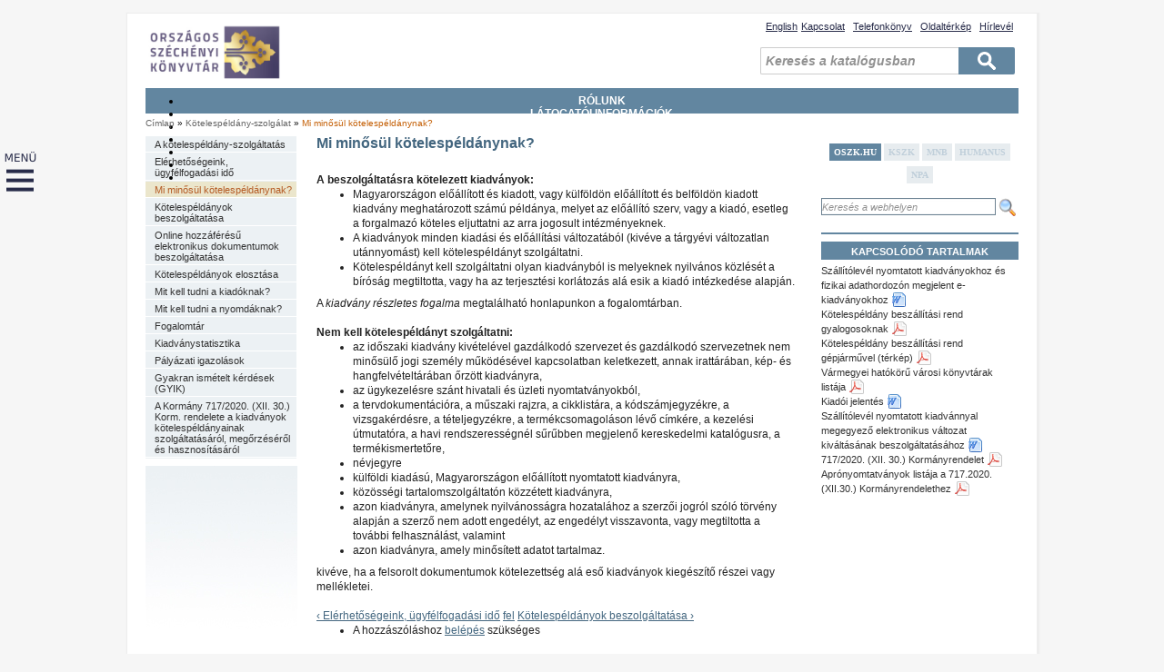

--- FILE ---
content_type: text/html; charset=utf-8
request_url: https://oszk.hu/mi_koteles
body_size: 10711
content:
<!DOCTYPE html PUBLIC "-//W3C//DTD XHTML 1.0 Strict//EN" "http://www.w3.org/TR/xhtml1/DTD/xhtml1-strict.dtd">
<html xmlns="http://www.w3.org/1999/xhtml" xml:lang="hu" lang="hu" dir="ltr">



<head>
<meta http-equiv="Content-Type" content="text/html; charset=utf-8" />
	<meta http-equiv="Content-Type" content="text/html; charset=utf-8" />
<style type="text/css" media="screen, projection, tty, tv, print">
<!--
/* <![CDATA[ */
body {
  font-size: 75%  !important;
}
body.textsize-50 { font-size: 50% !important; }
body.textsize-55 { font-size: 55% !important; }
body.textsize-60 { font-size: 60% !important; }
body.textsize-65 { font-size: 65% !important; }
body.textsize-70 { font-size: 70% !important; }
body.textsize-75 { font-size: 75% !important; }
body.textsize-80 { font-size: 80% !important; }
body.textsize-85 { font-size: 85% !important; }
body.textsize-90 { font-size: 90% !important; }
body.textsize-95 { font-size: 95% !important; }
body.textsize-100 { font-size: 100% !important; }
body.textsize-105 { font-size: 105% !important; }
body.textsize-110 { font-size: 110% !important; }
body.textsize-115 { font-size: 115% !important; }
body.textsize-120 { font-size: 120% !important; }
body.textsize-125 { font-size: 125% !important; }
body.textsize-130 { font-size: 130% !important; }
body.textsize-135 { font-size: 135% !important; }
body.textsize-140 { font-size: 140% !important; }
body.textsize-145 { font-size: 145% !important; }
body.textsize-150 { font-size: 150% !important; }
/* ]]>*/
-->
</style>
<link rel="prev" href="/koteles_oszt" />
<link rel="up" href="/kotelespeldanyok" />
<link rel="next" href="/koteles_beszolg" />
<link rel="shortcut icon" href="/sites/default/themes/oszk/favicon.ico" type="image/x-icon" />
    <title>Országos Széchényi Könyvtár</title>
		<meta name="facebook-domain-verification" content="e5jp7p3j9s0kdim0o7l9mxj8ngelhp" />
	<link type="text/css" rel="stylesheet" media="all" href="/modules/aggregator/aggregator.css?X" />
<link type="text/css" rel="stylesheet" media="all" href="/modules/book/book.css?X" />
<link type="text/css" rel="stylesheet" media="all" href="/modules/node/node.css?X" />
<link type="text/css" rel="stylesheet" media="all" href="/modules/poll/poll.css?X" />
<link type="text/css" rel="stylesheet" media="all" href="/modules/system/defaults.css?X" />
<link type="text/css" rel="stylesheet" media="all" href="/modules/system/system.css?X" />
<link type="text/css" rel="stylesheet" media="all" href="/modules/system/system-menus.css?X" />
<link type="text/css" rel="stylesheet" media="all" href="/modules/user/user.css?X" />
<link type="text/css" rel="stylesheet" media="all" href="/sites/default/modules/calendar/calendar_multiday/calendar_multiday.css?X" />
<link type="text/css" rel="stylesheet" media="all" href="/sites/default/modules/cck/theme/content-module.css?X" />
<link type="text/css" rel="stylesheet" media="all" href="/sites/default/modules/ckeditor/ckeditor.css?X" />
<link type="text/css" rel="stylesheet" media="all" href="/sites/default/modules/ctools/css/ctools.css?X" />
<link type="text/css" rel="stylesheet" media="all" href="/sites/default/modules/date/date.css?X" />
<link type="text/css" rel="stylesheet" media="all" href="/sites/default/modules/date/date_popup/themes/jquery.timeentry.css?X" />
<link type="text/css" rel="stylesheet" media="all" href="/sites/default/modules/eu-cookie-compliance/css/eu_cookie_compliance.css?X" />
<link type="text/css" rel="stylesheet" media="all" href="/sites/default/modules/filefield/filefield.css?X" />
<link type="text/css" rel="stylesheet" media="all" href="/sites/default/modules/lightbox2/css/lightbox.css?X" />
<link type="text/css" rel="stylesheet" media="all" href="/sites/default/modules/simplenews/simplenews.css?X" />
<link type="text/css" rel="stylesheet" media="all" href="/sites/default/modules/switchtheme/switchtheme.css?X" />
<link type="text/css" rel="stylesheet" media="all" href="/sites/default/modules/tagadelic/tagadelic.css?X" />
<link type="text/css" rel="stylesheet" media="all" href="/sites/default/modules/textsize/textsize.css?X" />
<link type="text/css" rel="stylesheet" media="all" href="/sites/default/modules/views_slideshow/contrib/views_slideshow_singleframe/views_slideshow.css?X" />
<link type="text/css" rel="stylesheet" media="all" href="/sites/default/modules/views_slideshow/contrib/views_slideshow_thumbnailhover/views_slideshow.css?X" />
<link type="text/css" rel="stylesheet" media="all" href="/sites/default/modules/extlink/extlink.css?X" />
<link type="text/css" rel="stylesheet" media="all" href="/sites/default/modules/cck/modules/fieldgroup/fieldgroup.css?X" />
<link type="text/css" rel="stylesheet" media="all" href="/sites/default/modules/views/css/views.css?X" />
<link type="text/css" rel="stylesheet" media="all" href="/sites/default/modules/tipsy/stylesheets/tipsy.css?X" />
<link type="text/css" rel="stylesheet" media="all" href="/sites/default/modules/adjustisearch/adjustisearch.css?X" />
<link type="text/css" rel="stylesheet" media="all" href="/sites/default/themes/oszk/style.css?X" />
<link type="text/css" rel="stylesheet" media="all" href="/sites/default/themes/oszk/szervabra_files/supernote.css?X" />
<link type="text/css" rel="stylesheet" media="screen" href="/sites/default/modules/iconizer/files_icons.css?X" />
	<script type="text/javascript" src="/misc/jquery.js?X"></script>
<script type="text/javascript" src="/misc/drupal.js?X"></script>
<script type="text/javascript" src="/sites/default/files/languages/hu_ef10d32b7f27f33ec4ee89d18a373dc3.js?X"></script>
<script type="text/javascript" src="/sites/default/modules/adjustisearch/adjustisearch.js?X"></script>
<script type="text/javascript" src="/sites/default/modules/google_analytics/googleanalytics.js?X"></script>
<script type="text/javascript" src="/sites/default/modules/lightbox2/js/lightbox_video.js?X"></script>
<script type="text/javascript" src="/sites/default/modules/lightbox2/js/lightbox.js?X"></script>
<script type="text/javascript" src="/sites/default/modules/poormanscron/poormanscron.js?X"></script>
<script type="text/javascript" src="/sites/default/modules/textsize/jquery.textsize.js?X"></script>
<script type="text/javascript" src="/sites/default/modules/jquery_plugin/jquery.cookie.min.js?X"></script>
<script type="text/javascript" src="/sites/default/modules/views_slideshow/js/jquery.cycle.all.min.js?X"></script>
<script type="text/javascript" src="/sites/default/modules/views_slideshow/contrib/views_slideshow_singleframe/views_slideshow.js?X"></script>
<script type="text/javascript" src="/sites/default/modules/views_slideshow/contrib/views_slideshow_thumbnailhover/views_slideshow.js?X"></script>
<script type="text/javascript" src="/sites/default/modules/extlink/extlink.js?X"></script>
<script type="text/javascript" src="/sites/default/modules/custom_search/js/custom_search.js?X"></script>
<script type="text/javascript" src="/sites/default/modules/tipsy/javascripts/jquery.tipsy.js?X"></script>
<script type="text/javascript" src="/sites/default/modules/tipsy/javascripts/tipsy.js?X"></script>
<script type="text/javascript" src="/sites/default/themes/oszk/szervabra_files/supernote.js?X"></script>
<script type="text/javascript" src="/sites/default/themes/oszk/szervabra_files/supernote2.js?X"></script>
<script type="text/javascript">
<!--//--><![CDATA[//><!--
jQuery.extend(Drupal.settings, { "basePath": "/", "googleanalytics": { "trackOutbound": 1, "trackMailto": 1, "trackDownload": 1, "trackDownloadExtensions": "7z|aac|arc|arj|asf|asx|avi|bin|csv|doc|exe|flv|gif|gz|gzip|hqx|jar|jpe?g|js|mp(2|3|4|e?g)|mov(ie)?|msi|msp|pdf|phps|png|ppt|qtm?|ra(m|r)?|sea|sit|tar|tgz|torrent|txt|wav|wma|wmv|wpd|xls|xml|z|zip" }, "lightbox2": { "rtl": "0", "file_path": "/(\\w\\w/)sites/default/files", "default_image": "/sites/default/modules/lightbox2/images/brokenimage.jpg", "border_size": 3, "font_color": "000", "box_color": "fff", "top_position": "", "overlay_opacity": "0.8", "overlay_color": "000", "disable_close_click": 1, "resize_sequence": 0, "resize_speed": 400, "fade_in_speed": 400, "slide_down_speed": 600, "use_alt_layout": 0, "disable_resize": 0, "disable_zoom": 1, "force_show_nav": 0, "show_caption": 1, "loop_items": 0, "node_link_text": "", "node_link_target": 0, "image_count": "!current / !total", "video_count": "Video !current of !total", "page_count": "Page !current of !total", "lite_press_x_close": "\x3ca href=\"#\" onclick=\"hideLightbox(); return FALSE;\"\x3e\x3ckbd\x3ex\x3c/kbd\x3e\x3c/a\x3e a bezáráshoz", "download_link_text": "", "enable_login": false, "enable_contact": false, "keys_close": "c x 27", "keys_previous": "p 37", "keys_next": "n 39", "keys_zoom": "z", "keys_play_pause": "32", "display_image_size": "original", "image_node_sizes": "()", "trigger_lightbox_classes": "", "trigger_lightbox_group_classes": "", "trigger_slideshow_classes": "", "trigger_lightframe_classes": "", "trigger_lightframe_group_classes": "", "custom_class_handler": 0, "custom_trigger_classes": "", "disable_for_gallery_lists": true, "disable_for_acidfree_gallery_lists": true, "enable_acidfree_videos": true, "slideshow_interval": 5000, "slideshow_automatic_start": 0, "slideshow_automatic_exit": 0, "show_play_pause": 0, "pause_on_next_click": 0, "pause_on_previous_click": 0, "loop_slides": 0, "iframe_width": 600, "iframe_height": 400, "iframe_border": 1, "enable_video": 1, "flvPlayer": "/", "flvFlashvars": "autoplay=1" }, "cron": { "basePath": "/poormanscron", "runNext": 1768746051 }, "extlink": { "extTarget": 0, "extClass": 0, "extSubdomains": 0, "extExclude": "", "extInclude": "", "extCssExclude": "", "extCssExplicit": "", "extAlert": 0, "extAlertText": "This link will take you to an external web site. We are not responsible for their content.", "mailtoClass": 0 }, "custom_search": { "form_target": "_self", "solr": 0 }, "tipsy": { "drupal_forms": { "forms": 1, "options": { "fade": 1, "gravity": "autoWE", "delayIn": "0", "delayOut": "0", "trigger": "focus", "opacity": "0.8", "offset": "0" } }, "custom_selectors": [ { "selector": ".tip", "options": { "fade": 1, "gravity": "nw", "trigger": "hover", "delayIn": "0", "delayOut": "0", "opacity": "0.8", "offset": "0", "html": 1, "title": "title" } } ] } });
//--><!]]>
</script>
<script type="text/javascript">
<!--//--><![CDATA[//><!--
var adjustisearch_urlList = [ "http://link.oszk.hu/libriurl.php?LN=hu\x26DB=oszk\x26SRY=bk\x26SRE=%search%" ];
//--><!]]>
</script>
<script type="text/javascript">
<!--//--><![CDATA[//><!--
var adjustisearch_newEnabled = 1;
//--><!]]>
</script>
<script type="text/javascript">
<!--//--><![CDATA[//><!--
var adjustisearch_defaultText = "Keresés a katalógusban";
//--><!]]>
</script>
<script type="text/javascript">
<!--//--><![CDATA[//><!--
  var textsizeCookieExpires = 365;
  var textsizeCookieDomain = "/";
  var textsizeElement = "body";
  var textsizeElementClass = "";
  var textsizeIncrement = 5;
  var textsizeNormal = 75;
  var textsizeMinimum = 50;
  var textsizeMaximum = 150;
  var textsizeIncrementDisplay = 7;
  var textsizeNormalDisplay = 100;
  var textsizeDisplay = 1;
  var textsizeMinT = "<abbr title=\"Minimum\" class=\"textsize\">Min.</abbr> ";
  var textsizeMaxT = "<abbr title=\"Maximum\" class=\"textsize\">Max.</abbr> ";
  var textsizeCurrentText = "Jelenlegi szövegméret";
  var textsizeReset = 0;
//--><!]]>
</script>
	<script type="text/javascript" src="/misc/collapse.js"></script> 
	<script type="text/javascript" src="/misc/textarea.js"></script>
	<!-- <script type="text/javascript" src="/sites/default/themes/oszk/popup.js"></script> -->
	<script type="text/javascript" src="/sites/default/files/search/tabcontent.js"></script>
	<script type="text/javascript" src="/sites/default/files/search/tabcontent2.js"></script>
	<link type="text/css" rel="stylesheet" media="all" href="/sites/default/files/szervezeti_abra/style.css" />
	
		
	
	
	 
	
 	


</head>


<body class="not-front not-logged-in page-node node-type-book two-sidebars i18n-hu node-228">

<div id="fb-root"></div>
<script>(function(d, s, id) {
  var js, fjs = d.getElementsByTagName(s)[0];
  if (d.getElementById(id)) return;
  js = d.createElement(s); js.id = id;
  js.src = "//connect.facebook.net/hu_HU/sdk.js#xfbml=1&version=v2.0";
  fjs.parentNode.insertBefore(js, fjs);
}(document, 'script', 'facebook-jssdk'));</script>

<div id="container">
	<div id="header">
    	<div id="header-inner">
			<a href="/" title="Címlap"><img src="https://oszk.hu/sites/default/files/logo_hu.png" alt="Címlap" id=logo /></a>            <div id="block-block-193" class="block block-block">

  <div class="content">
    <ul>
	<li><a href="/kapcsolat">Kapcsolat</a></li>
	<li><a href="https://telefonkonyv.oszk.hu/telefonkonyv/index.htm" target="_blank">Telefonkönyv</a></li>
	<li><a href="/sitemap">Oldaltérkép</a></li>
	<li><a href="/oszk_hirlevel">Hírlevél</a></li>
</ul>
  </div>
</div>
<div id="block-locale-0" class="block block-locale">

  <div class="content">
    <ul><li class="en first"><a href="/en/node/228" class="language-link">English</a></li>
<li class="hu last active"><a href="/mi_koteles" class="language-link active">Magyar</a></li>
</ul>  </div>
</div>
<div id="block-block-192" class="block block-block">

  <div class="content">
    <p><a href="https://oszk.hu/"><img alt="" src="/sites/default/files/Logo-uj_honlap_2023.jpg" style="height:61px; width:481px" /></a></p>  </div>
</div>
<div id="block-block-195" class="block block-block">

  <div class="content">
    <form action="https://link.oszk.hu/libriurl.php" method="get" name="gyorskereso" target="_blank">
<input class="searchBox" name="SRE" onblur="if (this.value == '') {this.value = 'Keresés a katalógusban';}" onfocus="if (this.value == 'Keresés a katalógusban') {this.value = '';}" size="20" type="text" value="Keresés a katalógusban" />
<input name="SRY" type="hidden" value="bk" />
<input name="LN" type="hidden" value="hu" />
<input name="DB" type="hidden" value="oszk" />
<input class="submit" name="Keresés" type="submit" value="Keresés" />&nbsp;</form>  </div>
</div>
        </div>
    </div>
    <div id="menu">
    	<div id="menu-inner">
							<ul class="links primary-links"><li class="menu-435 first"><a href="/oldal/kueldetes-strategia" title="">Rólunk</a></li>
<li class="menu-436"><a href="/oldal/nyitvatartas">Látogatói információk</a></li>
<li class="menu-673"><a href="/torzsgyujtemenyek" title="">Gyűjtemények</a></li>
<li class="menu-439"><a href="/torzsgyujtemenyi">Szolgáltatások</a></li>
<li class="menu-438"><a href="/oszk_katalogusok">Katalógusok, adatbázisok</a></li>
<li class="menu-440"><a href="/digitalis_konyvtar">Digitális könyvtár</a></li>
<li class="menu-2415 last"><a href="/_rendezvenyek" title="">Események</a></li>
</ul>			        </div>
    </div>
    <div id="breadcrumb"><div class="breadcrumb"><a href="/">Címlap</a> » <a href="/kotelespeldanyok">Kötelespéldány-szolgálat</a> » <a href="/mi_koteles" class="active">Mi minősül kötelespéldánynak?</a></div></div>
    <div id="content-wrapper">
    	<div id="left">
		<div id="left-inner">
			<div id="block-book-0" class="block block-book">

  <div class="content">
    <ul class="menu"><li class="leaf first"><a href="/koteles_szolg">A kötelespéldány-szolgáltatás</a></li>
<li class="leaf"><a href="/koteles_oszt">Elérhetőségeink, ügyfélfogadási idő</a></li>
<li class="leaf active-trail"><a href="/mi_koteles" class="active">Mi minősül kötelespéldánynak?</a></li>
<li class="leaf"><a href="/koteles_beszolg">Kötelespéldányok beszolgáltatása</a></li>
<li class="leaf"><a href="/online_beszolg">Online hozzáférésű elektronikus dokumentumok beszolgáltatása</a></li>
<li class="leaf"><a href="/koteles_eloszt">Kötelespéldányok elosztása</a></li>
<li class="leaf"><a href="/koteles_kiadok">Mit kell tudni a kiadóknak?</a></li>
<li class="leaf"><a href="/koteles_nyomda">Mit kell tudni a nyomdáknak?</a></li>
<li class="leaf"><a href="/koteles_fogalom">Fogalomtár</a></li>
<li class="leaf"><a href="/koteles_stat">Kiadványstatisztika</a></li>
<li class="leaf"><a href="/koteles_palyig">Pályázati igazolások</a></li>
<li class="leaf"><a href="/gyakran-ismetelt-kerdesek-gyik">Gyakran ismételt kérdések (GYIK)</a></li>
<li class="leaf last"><a href="/koteles_rendelet">A Kormány 717/2020. (XII. 30.) Korm. rendelete a kiadványok kötelespéldányainak szolgáltatásáról, megőrzéséről és hasznosításáról</a></li>
</ul>  </div>
</div>
<div id="block-block-40" class="block block-block">

  <div class="content">
    <p><img alt="" src="/sites/default/files/borderpict_kishalvany.jpg" style="height:180px; width:167px" /></p>
  </div>
</div>
		</div>
	</div>
		
	<div id="content">
		<div id="content-inner">
			<!--  -->
			            <h1>Mi minősül kötelespéldánynak?</h1>						

<div id="node-228" class="node">



  
  <div class="content clear-block">
    <p>&nbsp;</p>
<div><strong>A beszolgáltatásra kötelezett kiadványok:</strong></div>

<ul>
	<li>Magyarországon előállított és kiadott, vagy külföldön előállított és belföldön kiadott kiadvány meghatározott számú példánya, melyet az előállító szerv, vagy a kiadó, esetleg a forgalmazó köteles eljuttatni az arra jogosult intézményeknek.&nbsp;</li>
	<li>A kiadványok minden kiadási és előállítási változatából (kivéve a tárgyévi változatlan utánnyomást) kell kötelespéldányt szolgáltatni.</li>
	<li>Kötelespéldányt kell szolgáltatni olyan kiadványból is melyeknek nyilvános közlését a bíróság megtiltotta, vagy ha az terjesztési korlátozás alá esik a kiadó intézkedése alapján.</li>
</ul>

<div>A <em>kiadvány részletes fogalma</em> megtalálható honlapunkon a fogalomtárban.</div>

<div>&nbsp;</div>

<div><strong>Nem kell kötelespéldányt szolgáltatni:</strong></div>

<ul>
	<li>az időszaki kiadvány kivételével gazdálkodó szervezet és gazdálkodó szervezetnek nem minősülő jogi személy működésével kapcsolatban keletkezett, annak irattárában, kép- és hangfelvételtárában őrzött kiadványra,</li>
	<li>az ügykezelésre szánt hivatali és üzleti nyomtatványokból,</li>
	<li>a tervdokumentációra, a műszaki rajzra, a cikklistára, a kódszámjegyzékre, a vizsgakérdésre, a tételjegyzékre, a termékcsomagoláson lévő címkére, a kezelési útmutatóra, a havi rendszerességnél sűrűbben megjelenő kereskedelmi katalógusra, a termékismertetőre,</li>
	<li>névjegyre</li>
	<li>külföldi kiadású, Magyarországon előállított nyomtatott kiadványra,</li>
	<li>közösségi tartalomszolgáltatón közzétett kiadványra,</li>
	<li>azon kiadványra, amelynek nyilvánosságra hozatalához a szerzői jogról szóló törvény alapján a szerző nem adott engedélyt, az engedélyt visszavonta, vagy megtiltotta a további felhasználást, valamint</li>
	<li>azon kiadványra, amely minősített adatot tartalmaz.</li>
</ul>

<div>kivéve, ha a felsorolt dokumentumok kötelezettség alá eső kiadványok kiegészítő részei vagy mellékletei.</div>

<div>&nbsp;</div>
  <div id="book-navigation-227" class="book-navigation">
    
        <div class="page-links clear-block">
              <a href="/koteles_oszt" class="page-previous" title="Ugrás az előző oldalra">‹ Elérhetőségeink, ügyfélfogadási idő</a>
                    <a href="/kotelespeldanyok" class="page-up" title="Ugrás a szülő lapra.">fel</a>
                    <a href="/koteles_beszolg" class="page-next" title="Ugrás a következő oldalra">Kötelespéldányok beszolgáltatása ›</a>
          </div>
    
  </div>
  </div>


  <div class="clear-block">
     <!-- <div class="meta">
        </div> -->

          <div class="links"><ul class="links inline"><li class="comment_forbidden first last"><span>A hozzászóláshoz <a href="/user/login?destination=comment%2Freply%2F228%23comment-form">belépés</a> szükséges</span></li>
</ul></div>
      </div>

</div>
<div id="block-block-209" class="block block-block">

  <div class="content">
    <script type="text/javascript" src="/sites/default/themes/oszk/gyorsmenu/side.js"></script>
<a name="s0"></a>
<link type="text/css" rel="stylesheet" media="all" href="/sites/default/themes/oszk/gyorsmenu/side.css" />  </div>
</div>
					</div>
	</div>
	 	<div id="right">
		<div id="right-inner">
			<div id="block-block-162" class="block block-block">

  <div class="content">
    

<ul class="shadetabs" id="countrytabs" style="padding: 5px 0px 5px 0px; margin-right: -3px; margin-left: -3px;">
<li><span id="gyorskeres"><a class="selected" href="#" rel="country1">OSZK.HU</a></span></li>
<li><span id="gyorskeres"><a href="#" rel="country2">KSZK</a></span></li>
<li><span id="gyorskeres"><a href="#" rel="country3">MNB</a></span></li>
<li><span id="gyorskeres"><a href="#" rel="country4">HUMANUS</a></span></li>
<li><span id="gyorskeres"><a href="#" rel="country5">NPA</a></span></li>
</ul>

<div class="tabcontent" id="country1">
<form action="/mi_koteles" method="get">
<p><input name="db" type="hidden" value="oszk" /></p>
<span id="input2"><input class="kereses" name="kif" placeholder="Keresés a webhelyen" /></span><input alt="KERESÉS" border="0" name="image" onclick="this.form.submit();" src="/sites/default/files/search/search.png" type="image" />&nbsp;</form>
</div>

<div class="tabcontent" id="country2">
<form action="/mi_koteles" method="get" target="_blank">
<p><input name="db" type="hidden" value="kszk" /></p>
<span id="input2"><input class="kereses" name="kif" placeholder="Könyvtártudományi szakkönyvtár" /></span><input alt="KERESÉS" border="0" name="image" onclick="this.form.submit();" src="/sites/default/files/search/search.png" type="image" />&nbsp;</form>
</div>

<div class="tabcontent" id="country3">
<form action="/mi_koteles" method="get" target="_blank">
<p><input name="db" type="hidden" value="mnb" /></p>
<span id="input3"><input class="kereses" name="kif" placeholder="Magyar Nemzeti Bibliográfia" /></span><input alt="KERESÉS" border="0" name="image" onclick="this.form.submit();" src="/sites/default/files/search/search.png" type="image" />&nbsp;</form>
</div>

<div class="tabcontent" id="country4">
<form action="/mi_koteles" method="get" target="_blank">
<p><input name="db" type="hidden" value="ehm" /></p>
<span id="input4"><input class="kereses" name="kif" placeholder="HUMANUS" /></span>&nbsp;<input alt="KERESÉS" border="0" name="image" onclick="this.form.submit();" src="/sites/default/files/search/search.png" type="image" />&nbsp;</form>
</div>

<div class="tabcontent" id="country5">
<form action="/mi_koteles" method="get" target="_blank">
<p><input name="db" type="hidden" value="npa" /></p>
<span id="input5"><input class="kereses" name="kif" placeholder="Nemzeti Periodika Adatbázis" /></span><input alt="KERESÉS" border="0" name="image" onclick="this.form.submit();" src="/sites/default/files/search/search.png" type="image" />&nbsp;</form>
</div>

<script type="text/javascript">
    var countries=new ddtabcontent("countrytabs")
    countries.setpersist(true)
    countries.setselectedClassTarget("link") //"link" or "linkparent"
    countries.init()
</script>  </div>
</div>
<div id="block-block-138" class="block block-block">

  <div class="content">
    <p><img alt="" src="http://www.oszk.hu/sites/default/files/borderpict_jobb.jpg" style="height:2px; width:217px" /></p>
  </div>
</div>
<div id="block-block-46" class="block block-block">
  <h2>Kapcsolódó tartalmak</h2>

  <div class="content">
    <p><a href="/sites/default/files/szallitolevel_kotelespeldanyokhoz_2025.doc" target="_blank">Szállítólevél nyomtatott kiadványokhoz és fizikai adathordozón megjelent e-kiadványokhoz</a></p>

<p><a href="/sites/default/files/Gyalogos%20k%C3%B6telesp%C3%A9ld%C3%A1ny%20besz%C3%A1ll%C3%ADt%C3%A1si%20rend%202020-2021.pdf" target="_blank">Kötelespéldány beszállítási rend gyalogosoknak</a></p>

<p><a href="/sites/default/files/Kotelespeldany-beszallitasi-rend-gepjarmuvel_terkep_202301.pdf" target="_blank">Kötelespéldány beszállítási rend gépjárművel (térkép)</a></p>

<p><a href="/sites/default/files/Varmegyei-hatokoru-varosi-konyvtarak_2025-01-23.pdf" target="_blank">Vármegyei hatókörű városi könyvtárak listája</a></p>

<p><a href="/sites/default/files/kiadoi_jelentes_2024-1_honlap.docx" target="_blank">Kiadói jelentés</a></p>

<p><a href="/sites/default/files/szallitolevel-nyomt-kiadvvalt-kivaltasara-szolgalo-kiadvanyhoz_2021%2002.doc" target="_blank">Szállítólevél nyomtatott kiadvánnyal megegyező elektronikus változat kiváltásának beszolgáltatásához</a></p>

<p><a href="/sites/default/files/magyar-kozlony-koteles-rendelet-2021.pdf" target="_blank">717/2020. (XII. 30.) Kormányrendelet</a></p>

<p><a href="/sites/default/files/Apronyomtatvanyok-listaja-a-717-2020-XII-30-kormanyrendelethez.pdf" target="_blank">Aprónyomtatványok listája a 717.2020. (XII.30.) Kormányrendelethez</a></p>
  </div>
</div>
		</div>
	</div>
	
	
	<div id="clear"></div>
    </div>
	<div id="footer">
		<div id="footer-inner"><div id="block-block-207" class="block block-block">

  <div class="content">
    <p><a href="/kozerdeku-adatok">KÖZÉRDEKŰ ADATOK</a> | <a href="/adatvedelem">ADATVÉDELMI ÉS JOGI NYILATKOZAT</a> | © OSZK 2015–2026</p>
  </div>
</div>
<div id="block-block-210" class="block block-block">

  <div class="content">
    <div id="divTopLeft" style="position:fixed; top:0px; left:0px; z-index: 999;">
<!-- Start - put your content here --->
<a href="#" onclick="initSlideLeftPanel();return false"><img src="/sites/default/themes/oszk/gyorsmenu/plus_hu.png" border="0"></a>
<!-- End   - put your content here --->

<script type="text/javascript" src="/sites/default/themes/oszk/gyorsmenu/float.js"></script>


<!-- Code for the left panel -->
<div id="dhtmlgoodies_leftPanel">
<div id="leftPanelContent"><br />
<div id="hatter_leftpanel" >
<table cellpadding="0" cellspacing="0" bgcolor="#12538b">
<tr>
<td valign="center" style="vertical-align: center; width: 900px;">
<font style="font-weight: bold; font-size: 16px; color: #ffffff;">GYORSMENÜ</font>
</td>
<td valign="center" align="right" style="width: 30px;">
<a href="#" onclick="initSlideLeftPanel();return false"><img src="/sites/default/themes/oszk/gyorsmenu/minus.png" border="0"></a>
</td>
</tr>
</table>

<table bgcolor="#eeeeee" cellpadding="6" cellspacing="0" align="left" border="1">
<tbody>
<tr>
<td align="left" valign="top">
<font style="text-transform:uppercase"><strong> Rólunk </strong> </font> <br />
<a href="/oldal/kueldetes-strategia" title="">Küldetés, stratégia</a><br />
<a href="/tortenet" title="">Történet</a><br />
<a href="/szervezet" title="">Szervezet</a><br />
<a href="/szabalyzatok" title="">Szabályzatok</a><br />
<a href="/uvegzseb" title="">Üvegzseb</a><br />
<a href="http://www.oszk.hu/projektek" title="">Projektek</a><br />
<!-- <a href="http://www.oszk.hu/eldorado/hirek" title="">ELDORADO projekt</a><br />
<a href="http://www.oszk.hu/civic" title="">CIVIC projekt</a><br />
<a href="http://www.oszk.hu/integralt-portal/projektrol" title="">INTEGRÁLT PORTÁL projekt</a><br /> -->
<a href="/tudomanyos_muhelyek">Tudományos műhelyek</a><br />
<a href="/ciszterci_muemlekkonyvtar">Ciszterci Műemlékkönyvtár</a><br />
<a href="http://www.oszk.hu/1956-os-intezet">1956-os Intézet</a><br />
<a href="http://www.oszk.hu/oldal/munkatarsak-publikacioi-eloadasai">Munkatársak publikációi, előadások</a><br />
<a href="/sajtoiroda_elerhetosege" title="">Sajtószoba elérhetősége</a><br />
<a href="/hirek">Hírek</a><br />
<a href="/rolunk_irtak" title="">Rólunk írták</a><br />
<a href="http://www.oszk.hu/sites/default/themes/oszk/galeria/sajtofotok/index.html" target="_blank">Letölthető fotók</a><br />
<a href="/nemzetkozi_kapcsolatok" title="">Nemzetközi kapcsolatok</a><br />
<a href="/tamogatok" title="">Támogatás</a><br />
<a href="/allas">Álláslehetőségek</a><br />
<a href="/enekkar">Az OSZK énekkara</a><br />
<a href="/statisztika">Statisztika</a><br /><br />

<font style="text-transform:uppercase"><strong> Látogatói információk</strong> </font> <br />
<a href="/nyitva_tartas">Nyitvatartás</a><br />
<a href="/beiratkozas" title="">Beiratkozás</a><br />
<a href="/megkozelites">Megközelítés</a><br />
<a href="/content/tajekozodas-koenyvtarban">Tájékozódás a könyvtárban</a><br />
<a href="/oldal/koenyvtar-hasznalata">A könyvtár használata</a><br />
<a href="/akadalymentesites" title="">Akadálymentesítés</a><br /><br />
</td>

<td align="left" valign="top">
<font style="text-transform:uppercase"><strong> Gyűjtemények</strong> </font> <br />
<a href="/torzsgyujtemenyek" title="">Törzsgyűjtemény</a><br />
<a href="/konyvek" title="">Könyvek</a><br />
<a href="/folyoiratok" title="">Folyóiratok</a><br />
<a href="/kulongyujtemenyek" title="">Különgyűjtemények</a><br />
<a href="/keziratok" title="">Kéziratok</a><br />
<a href="/reginyomtatvanyok">Régi nyomtatványok</a><br />
<a href="/plakatok_kisnyomtatvanyok">Plakátok, kisnyomtatványok, sokszorosított grafikák</a><br />
<a href="/terkepek" title="">Térképek</a><br />
<a href="/szinhaztorteneti_dokumentumok" title="">Színháztörténeti dokumentumok</a><br />
<a href="/zenemuvek" title="">Zeneművek</a><br />
<a href="/fotok" title="">Fotógyűjtemény</a><br />
<a href="/konyvtartudomany" title="">Könyvtártudományi dokumentumok</a><br />
<a href="/av_dokumentumok" title="">Audiovizuális dokumentumok</a><br />
<a href="http://www.rev.hu/hu" title="">Oral History Archívum</a><br /><br />

<font style="text-transform:uppercase"><strong> Katalógusok, adatbázisok</strong> </font> <br />
<a href="/oszk_katalogusok">OSZK katalógusok, adatbázisok</a><br />
<a href="/torzsgyujt_cedulakatalogus">Cédulakatalógusok</a><br />
<a href="/kulongyujtemenyi_katalogusok">Különgyűjtemények katalógusai, kutatási segédletek</a><br />
<a href="/kozos_katalogusok" title="">Közös katalógusok</a><br />
<a href="/kulso_adatbazisok" title="">Külső adatbázisok</a>:<br /><br />

<font style="text-transform:uppercase"><strong> Szolgáltatások </strong> </font> <br />
<a href="/torzsgyujtemenyi" title="">Törzsgyűjteményi olvasótermek</a><br />
<a href="/kulongyujtemenyi_olvasotermek">Különgyűjteményi olvasótermek</a><br />
<a href="/masolatkeszites" title="">Másolatkészítés</a><br />
</td>

<td align="left" valign="top">
<font style="text-transform:uppercase"><strong> Szolgáltatások </strong> </font> <br />
<a href="/kerdezze_a_konyvtarost" title="">Kérdezze a könyvtárost!</a><br />
<a href="/szaktajekoztatas" title="">Tájékoztatás</a><br />
<a href="/szakirodalmi_szolgaltatas" title="">Szakirodalmi szolgáltatás</a><br />
<a href="/konyvtarkozi_dokumentumellatas" title="">Könyvtárközi dokumentumellátás</a><br />
<a href="/dokumentum_elokeszites" title="">Dokumentum-előkészítés</a><br />
<a href="/kotelespeldanyok" title="">Kötelespéldányok</a><br />
<a href="/isbn_ismn" title="">ISBN, ISMN</a><br />
<a href="/issn" title="">ISSN</a><br />
<a href="/konyvtarosoknak" title="">Könyvtárosoknak</a><br />
<a href="/mikes-program">Mikes Kelemen Program</a><br />
<a href="/iskolaknak">Oktatás</a><br />
<a href="http://www.oszk.hu/oldal/kozossegi-szolgalat" target="_self">Közösségi szolgálat</a><br />
<a href="/muzeumpedagogia">Múzeumpedagógia</a><br />
<a href="/konyvkiado">Könyvkiadó</a><br />
<a href="/szuletesnapi_csomag" title="">Születésnapi csomag</a><br />
<a href="/konyvtarlatogatas" title="">Könyvtárlátogatás</a><br />
<a href="/koteszet_restauralas" title="">Kötészet, restaurálás</a><br />
<a href="/teremberles" title="">Terembérlés</a><br />
<a href="/it_tamogatas" title="">IT támogatás</a><br /> <br />

<font style="text-transform:uppercase"><strong> Digitális könyvtár </strong> </font> <br />
<a href="/mek" title="">Magyar Elektronikus Könyvtár</a><br />
<a href="/oszk_dk" title="">OSZK Digitális Könyvtár</a><br />
<a href="/epa" title="">Elektronikus Periodika Adatbázis</a><br />
<a href="/dka" title="">Digitális Képarchívum</a><br />
<a href="/content/bibliotheca-corviniana-digitalis">E-corvinák</a><br />
<a href="/virtualis_kiallitas">Tematikus honlapok, virtuális kiállítások</a><br /><br />
</td>

<td align="left" valign="top">
<font style="text-transform:uppercase"><strong> Események </strong> </font> <br />
<a href="/allando" title="">Állandó kiállítások</a><br />
<a href="/content/idoszaki-kiallitasok">Időszaki kiállítások</a><br />
<a href="/_rendezvenyek">Rendezvények</a><br /><br />

<font style="text-transform:uppercase"><strong> Hasznos linkek </strong> </font> <br />
<a href="https://nektar.oszk.hu/" target="_blank" title="A Nektár elérése">Nektár</a> |
<a href="http://mnb.oszk.hu/" target="_blank" title="Az MNB elérése">MNB</a> |
<a href="http://www.odrportal.hu" target="_blank" title="A MOKKA elérése">MOKKA</a> |
<a href="http://www.oszk.hu/humanus/" target="_blank" title="A HUMANUS elérése">HUMANUS</a> |
<a href="http://www.matarka.hu/" target="_blank" title="A MATARKA elérése">MATARKA</a> |
<a href="http://www.arcanum.hu/oszk/lpext.dll/?f=templates&amp;fn=main-h.htm&amp;2.0" target="_blank" title="Az E-RMK elérése">E-RMK</a> |
<a href="http://www.eruditio.hu/" target="_blank" title="A Bibliotheca Eruditionis elérése">Bibliotheca Eruditionis</a> |
<a href="http://www.tit.oszk.hu/koteles/" target="_blank" title="Az AV elérése">Audiovizuális kötelespéldányok</a> |
<a class="A NAVA elérése" href="http://kereso.nava.hu/" target="_blank">NAVA</a> |
<a class="A MANDA elérése" href="http://mandarchiv.hu/" target="_blank">MANDA</a> |
<br /><br />

<a href="http://mek.oszk.hu/" target="_blank" title="A MEK elérése" >MEK</a> |
<a href="http://epa.oszk.hu/" target="_blank" title="AZ EPA elérése">EPA</a> |
<a href="http://keptar.oszk.hu/" target="_blank" title="A DKA elérése">DKA</a><br /><br />

<a href="http://search.theeuropeanlibrary.org/portal/en/index.html" target="_blank" title="A TEL elérése">TEL</a> |
<a href="http://www.europeana.eu/portal/" target="_blank" title="Az EUROPEANA elérése">EUROPEANA</a><br />
<a href="http://search.ebscohost.com/Community.aspx?authtype=ip&amp;ugt=723731563C0635373706356632353E9221E365D3755375336393623327E3351330&amp;re" target="_blank" title="Az EBSCO elérése">EBSCO</a>&nbsp; |
<a href="http://www.emeraldinsight.com/" target="_blank" title="Az EMERALD elérése">EMERALD</a> |
<a class="ext" href="http://search.proquest.com/?accountid=27464" target="_blank" title="A ProQuest Library Science elérése">ProQuest Library Science</a> |
<a href="http://compass.mtak.hu/" target="_blank">COMPASS adatbázis-térkép</a><br /><br />
<a href="http://libinfo.oszk.hu/" target="_blank">Libinfo</a><br />
<a href="http://konyvtar.hu/" target="_blank">Könyvtárportál</a> <br />
<a href="http://www.ki.oszk.hu/" target="_blank">Könyvtári Intézet</a><br />
<a href="https://ki.oszk.hu/konyvtar/" target="_blank">Könyvtártudományi Szakkönyvtár</a><br />
<a href="http://ki.oszk.hu/kf/ " target="_blank">Könyvtári Figyelő</a><br />
<a href="http://ki.oszk.hu/3k" target="_blank">Könyv, Könyvtár, Könyvtáros</a><br /><br />



<font style="text-transform:uppercase"><strong> Oszk közösségi oldalak </strong> </font> <br />
<a href="http://nemzetikonyvtar.blog.hu/" target="_blank">Blog</a> |
<a href="http://blog.oszk.hu/" target="_blank">Földabrosz</a> |
<a href="http://www.facebook.com/nemzetikonyvtar" target="_blank">Facebook</a> |
<a href="http://twitter.com/nemzetikonyvtar" target="_blank">Twitter</a> |
<a href="http://www.youtube.com/user/nemzetikonyvtar" target="_blank">YouTube</a><br /> <br />
</td>
</tr>
</tbody>
</table>

</div>
<!-- End content -->
</div>
</div>
<!-- End code for the left panel -->
</div>  </div>
</div>
</div>

</div>
</div>

<script type="text/javascript" src="/sites/default/modules/eu-cookie-compliance/js/eu_cookie_compliance.js?X"></script>
<script type="text/javascript">
<!--//--><![CDATA[//><!--
jQuery.extend(Drupal.settings, { "eu_cookie_compliance": { "popup_enabled": 1, "popup_agreed_enabled": 0, "popup_hide_agreed": 0, "popup_clicking_confirmation": 1, "popup_html_info": "\n\x3cdiv\x3e\n  \x3cdiv class =\"popup-content info\"\x3e\n    \x3cdiv id=\"popup-text\"\x3e\n      \x3ch2\x3eA weboldalon ún. cookie-kat (sütiket) használunk, hogy biztonságos böngészés mellett a legjobb felhasználói élményt nyújthassuk.\x3c/h2\x3e    \x3c/div\x3e\n    \x3cdiv id=\"popup-buttons\"\x3e\n      \x3cbutton type=\"button\" class=\"agree-button\"\x3eOK\x3c/button\x3e\n    \x3cbutton type=\"button\" class=\"find-more-button\"\x3eRészletek\x3c/button\x3e\n    \x3c/div\x3e\n  \x3c/div\x3e\n\x3c/div\x3e\n", "popup_html_agreed": "\n\x3cdiv\x3e\n  \x3cdiv class =\"popup-content agreed\"\x3e\n    \x3cdiv id=\"popup-text\"\x3e\n      \x3ch2\x3eThank you for accepting cookies\x3c/h2\x3e\x3cp\x3eYou can now hide this message or find out more about cookies.\x3c/p\x3e    \x3c/div\x3e\n    \x3cdiv id=\"popup-buttons\"\x3e\n      \x3cbutton type=\"button\" class=\"hide-popup-button\"\x3eElrejt \x3c/button\x3e\n    \x3cbutton type=\"button\" class=\"find-more-button\" \x3eMore info\x3c/button\x3e\n    \x3c/div\x3e\n  \x3c/div\x3e\n\x3c/div\x3e\n", "popup_height": "auto", "popup_width": "100%", "popup_delay": 1000, "popup_link": "http://www.oszk.hu/adatvedelem", "popup_position": null, "popup_language": "hu" } });
//--><!]]>
</script>
<script type="text/javascript">
<!--//--><![CDATA[//><!--
var _gaq = _gaq || [];_gaq.push(["_setAccount", "UA-8367580-4"]);_gaq.push(["_trackPageview"]);(function() {var ga = document.createElement("script");ga.type = "text/javascript";ga.async = true;ga.src = ("https:" == document.location.protocol ? "https://ssl" : "http://www") + ".google-analytics.com/ga.js";var s = document.getElementsByTagName("script")[0];s.parentNode.insertBefore(ga, s);})();
//--><!]]>
</script>
<br /><br />

<script type="text/javascript">
<!--//--><![CDATA[//><!--
var gemius_identifier = 'nA5K38S_R6j5UvHZZUaBxcUFjzOBaptU.eLGPQLqtjX.r7';
// lines below shouldn't be edited
function gemius_pending(i) { window[i] = window[i] || function() {var x = window[i+'_pdata'] = window[i+'_pdata'] || []; x[x.length]=arguments;};};gemius_pending('gemius_hit'); gemius_pending('gemius_event'); gemius_pending('pp_gemius_hit'); gemius_pending('pp_gemius_event');(function(d,t) {try {var gt=d.createElement(t),s=d.getElementsByTagName(t)[0],l='http'+((location.protocol=='https:')?'s':''); gt.setAttribute('async','async');gt.setAttribute('defer','defer'); gt.src=l+'://gthu.hit.gemius.pl/gemius.js'; s.parentNode.insertBefore(gt,s);} catch (e) {}})(document,'script');
//--><!]]>
</script>
<!-- google analytics kód - GA4 -->
	<script async src="https://www.googletagmanager.com/gtag/js?id=G-VT7LZ9BYSQ"></script>
		<script>
			window.dataLayer = window.dataLayer || [];
			function gtag(){dataLayer.push(arguments);}
			gtag('js', new Date());
			gtag('config', 'G-VT7LZ9BYSQ');
		</script>

</body>
</html>


--- FILE ---
content_type: text/css
request_url: https://oszk.hu/sites/default/themes/oszk/style.css?X
body_size: 11115
content:
body.node-1518@charset "utf-8";

/*#html, body {
	margin: 0px;
	padding: 0px;
	background-color: #e5e8ea;
}*/

a {
	outline: none;
}

/*#container {
	width: 960px;
	background-color: #FFF;
	margin: 0 auto;
	margin-top: 30px;
	padding: 0 20px 70px 20px;
	-moz-box-shadow:    2px 2px 6px 3px #AAB4BB;
	-webkit-box-shadow: 2px 2px 6px 3px #AAB4BB;
	box-shadow:         2px 2px 6px 3px #AAB4BB;
}*/

/*#header {
	height: 80px;
}*/

/*#header-inner {
	width: 960px;
	height: 100px;
	background-color: #ffffff;
	margin: 0px auto;
	padding: 0px;
	font-family: Arial, Helvetica, sans-serif;
	font-size: 11px;
}*/

/*#header-inner a {
	color: #43667f;
	text-decoration: underline;
}*/

/*#header-inner a:hover {
	color: #C45F05;
	text-decoration: underline;
}*/

/*#menu {
	width: 960px;
	height: 32px;
	margin: 0px;
	padding: 0px;
	background-color: #FFF;
	border-top: 1px solid #a5b9cd;
	border-bottom: 1px solid #a5b9cd;
}*/

/*#menu-inner {
	height: 15px;
	padding: 6px 0px 5px 0px;
	margin: 3px 0px 0px 0px;
	background-color: #6286a0;
	font-family: Arial, Helvetica, sans-serif;
	font-size: 12px;
	text-align: center;
	font-weight: bold;
	text-transform: uppercase;
	-moz-border-radius: 2px 2px 2px 2px;
}*/

#breadcrumb {
	font-family: Arial, Helvetica, sans-serif;
	font-size: 10px;
	padding-top: 5px;
	height: 20px;
}

#breadcrumbcimlap {
	font-family: Arial,Helvetica,sans-serif;
    font-size: 10px;
    height: 10px;
    padding-top: 5px;
}

#breadcrumb a {
	color: #666;
	text-decoration: none;
}

#breadcrumb a:hover {
	color: #c45f05;
	text-decoration: underline;
}

#breadcrumb a.active {
	color: #c45f05;
	text-decoration: none;
}

#menu-inner a {
	color: #FFF;
	text-decoration: none;
}

ul.links li {
	padding: 0px;
}

.primary-links li a {
	padding: 0px 6px 0px 9px;
	/*border-right: 1px solid #FFF;*/
}

.primary-links.links {
	text-align: center;
}

.primary-links li a:hover {
	padding: 6px 6px 5px 9px;
	background-color: #e7ecef;
}

#menu-inner a:hover {
	color: #43667f;
	-moz-border-radius: 2px;
}

.primary-links li.last a {
	border-right: none;
}

ul.secondary-links li {
	display: block;
}

.secondary-links li a {
	color: #242323;
}

.secondary-links li a:hover {
	color: #7494ac;
}

#left {
	width: 174px;
	float: left;
	margin: 1px 0px 0px 0px;
	padding: 0px;
	background-color: #FFF;
	font-family: Arial, Helvetica, sans-serif;
	font-size: 12px;
}

#left-inner {
	margin: 0px 8px 0px 0px;
}

#content-wrapper {
	width: 960px;
}

#content {
	width: 553px;
	margin: 0px 0px 20px 0px;
	padding: 0px;
	float: left;
	font-family: Arial, Helvetica, sans-serif;
	font-size: 12px;
	color: #222222;
	line-height: 1.4em
}

#content-inner {
	margin: 0px 12px 0px 14px;
}

#content-inner a {
	color: #43667f;
	text-decoration: underline;
}

#content-inner a:hover {
	color: #c45f05;
	text-decoration: underline;
}

#content-inner h2 {
	font-size: 12px;
	margin-bottom: 0px;
}

#content-inner h2 a {
	color: #43667f;
	text-decoration: none;
}

#content-inner h2 a:hover {
	color: #c45f05;
	text-decoration: none;
	background-color: #ffffff;
}

#right {
	width: 229px;
	float: left;
	margin: 0px 0px 20px 0px;
	padding: 0px;
	font-family: Arial, Helvetica, sans-serif;
	font-size: 12px;
}

#right-inner {
	margin: 0px 0px 10px 12px;
}

#right-inner .block {
	line-height: 1.5em;
}

/*** Fooldal ***/

/* 3 sav */

body.two-sidebars #content {
  float: left;
  margin: 0;
  padding: 0;
  width: 553px;
}

/* 2 sav: bal oldal */

body.sidebar-left #content {
  float: right;
  margin: 0;
  padding: 0;
  width: 786px;
}

/* 2 sav: jobb oldal */

body.sidebar-right #content {
  float: left;
  margin: 0;
  padding: 0;
  width: 730px;
}

/* 1 sav */

body.no-sidebars #content {
	float: left;
	margin: 0;
	padding: 0;
	width: 960px;
}

/*** Oldalsavok ***/

/* 3 sav: bal oldal */

body.two-sidebars #left {
  float: left;
  margin: 0;
  padding: 0;
  width: 174px;
}

/* 3 sav: jobb oldal */

body.two-sidebars #right {
  float: right;
  margin: 0;
  padding: 0;
  width: 229px;
}

/* 2 sav: bal oldal */

body.sidebar-first #left {
  float: left;
  margin: 0;
  padding: 0;
  width: 174px;
}

/* 2 sav: jobb oldal */

body.sidebar-second #right {
  float: right;
  margin: 0;
  padding: 0;
  width: 229px;
}

#block-relevant_content-hirek {
	background-color: #EAEFF4;
	font-family: Arial, Helvetica, sans-serif;
	font-size: 11px;
}

#block-relevant_content-hirek li {
	list-style-type: none;
	margin: 10px;
}

#clear {
	clear: both;
	margin: 0px;
	padding: 0px;
}
/*#footer {
	height: 400px;
	padding: 15px 0px 7em 0px;
}*/

/*#footer-inner {
	width: 960px;
	background-color: #FFF;
	margin: 0px auto;
	padding: 4px 0px 0px 0px;
	font-family: Arial, Helvetica, sans-serif;
	text-align: center;
	font-size: 11px;
}*/

/*#footer-inner a {
	color: #222222;
	text-decoration: none;
}*/

/*#footer-inner a:hover {
	color: #c45f05;
	text-decoration: underline;
}*/

h1 {
	margin: 0px;
}

p {
	margin: 0px;
	padding: 0px;
}

h1 {
	color: #43667F;
	font-size: 16px;
	font-weight: bold;
}

#block-locale-0 {
	float: right;
	position: relative;
	top: 58px;
	padding: 0 3px 0 0;
}

#block-locale-0.block ul {
	padding: 0 0 0 2px;;
}

#block-locale-0 ul li {
	list-style: none;
	display: inline;
	padding: 0 6px 0 0;
}

#block-block-2 {
	float: right;
	position: relative;
	padding: 50px 0 0 0;
}

#block-block-2 ul li {
	list-style: none;
	display: inline;
	padding: 0 6px 0 0;
}

#block-block-134 {
	float: right;
	position: relative;
	padding: 50px 0 0 0;
}

#block-block-134 ul li {
	list-style: none;
	display: inline;
	padding: 0 6px 0 0;
}

#block-menu_block-1,
#block-book-0,
#block-i18n_book_navigation-0 {
	background-color: #ecf1f4;
	font-family: Arial, Helvetica, sans-serif;
	font-size: 11px;
	display: block;
	border-bottom: 1px solid #ecf1f4;
	-moz-border-radius: 4px 4px 0px 0px;
	/*margin: 10px;*/
}

#block-menu_block-1 ul li.leaf,
#block-book-0 ul li.leaf,
#block-i18n_book_navigation-0 ul li.leaf {
	list-style: none;
	display: block;
	border-bottom: 1px solid #ecf1f4;
}

#block-menu_block-1 li,
#block-book-0 li,
#block-i18n_book_navigation-0 li {
	padding: 0px 0px  0px 0px;
}

#block-menu_block-1 a,
#block-book-0 a,
#block-i18n_book_navigation-0 a {
	color: #333333;
	text-decoration: none;
	display: block;
	margin-left: -11px;
	padding-left: 10px;
	padding-bottom: 2px;
	padding-top: 3px;
	padding-right: 3px;
	background-color: #ecf1f4;
	border-bottom: 1px solid #ffffff;
	-moz-border-radius: 2px 2px 2px 2px;
}

#block-menu_block-1 a:hover,
#block-book-0 a:hover,
#block-i18n_book_navigation-0 a:hover {
	color: #c37a4e;
	text-decoration: none;
	display: block;
	padding-bottom: 2px;
	padding-top: 3px;
	padding-right: 3px;
	background-color: #edede9;
	border-bottom: 1px solid #ffffff;
}


#block-menu_block-1 a.active,
#block-book-0 a.active,
#block-i18n_book_navigation-0 a.active {
	color: #b45a23;
	display: block;
	padding-bottom: 2px;
	padding-top: 3px;
	padding-right: 3px;
	background-color: #EBE6CC;
	border-bottom: 1px solid #ffffff;
	-moz-border-radius: 2px 2px 2px 2px;
}

li.expanded,
li.collapsed {
	list-style-type: none;
	list-style-image: none;
	display: block;
	border-bottom: 1px solid #ecf1f4;
}

h2 {
	font-size: 12px;
	color: #000;
	margin: 5px 0 3px 0;
}

h3 {
	font-size: 12px;
	color: #000;
}

h4 {
	font-size: 12px;
	color: #000;
	margin-bottom: 5px;
}

#content p {
	margin-bottom: 2px;
	margin-top: 6px;
	line-height: 1.4em;
}

#left .block h2, #right .block h2 {
	font-size: 11px;
	color: #ffffff;
	font-family: Arial, Helvetica, sans-serif;
	background-color: #6286a0;
	padding: 3px 0px 1px 0px;
	text-transform: uppercase;
	margin: -4px 0 4px 0;
	-moz-border-radius: 2px 2px 2px 2px;
	text-align:center
}

#right-inner .block a {
	color: #333333;
	text-decoration: none;
}

#right-inner .block a:hover {
	color: #c45f05;
	text-decoration: none;
}

#right-inner .block {
	padding-bottom: 4px;
	margin-bottom: 4px;
	/*border-bottom: 2px solid #6286a0;*/
	font-size: 11px;
}

#left-inner .block {
	padding-bottom: 0px;
	margin-bottom: 0px;
	border-bottom: 0px;
}

#content .tablazat thead {
	border-top: 2px solid #6286a0;
	border-bottom: 2px solid #6286a0;
	background-color: #eaeff4;
	text-transform: uppercase;
}

#content .tablazat thead th {
	height: 20px;
}

#content .hasabfejlec thead {
	border: 1px solid #DAD9C7;
	background-color: #EBE6CC;
	text-transform: uppercase;
}

#content .tablazat td {
	border: 1px solid #DAD9C7;
}

.tablazat thead th {
	border-bottom: none;
}

.hasabfejlec thead th {
	border-bottom: none;
}

#content .hasabfejlec thead th {
	height: 20px;
}

hr {
	border: 0px;
	color: #6286a0;
	background-color: #6286a0;
	height: 1px;
	width: 100%;
}

.tablazat tr.odd {
	background-color: #faf8f2;
	border: 1px solid #DAD9C7;
}

.tablazat tr.even {
	background-color: #f5f2e5;
	border: 1px solid #DAD9C7;
}

.kethasab tr.odd {
	background-color: #FFF;
}

.kethasab tr.even {
	background-color: #FFF;
}

.kethasab tr.even, tr.odd {
	border: none;
}

.kethasab tbody {
	border: none;
}

.kethasab td {
	vertical-align: top;
}

.form-item {
	margin-top: 0px;
}

#edit-adjustisearch-search-input {
	width: 190px;
	background-color: #ffffff;
	border: 1px solid #6286A0;
	height: 16px;
}

/*
#edit-adjustisearch-search-submit {
	border: 1px solid #6286a0;
	background-color: #dee5ec;
	width: 60px;
	font-size: 11px;
}
*/

#edit-adjustisearch-search-submit {
    border: medium none;
    cursor: pointer;
    float: right;
    height: 20px;
    margin: 0;
    padding: 0 0 0 0;
    text-indent: -9999px;
    width: 20px;
    background-image: url(http://www.oszk.hu/sites/default/files/custom_search/search.png);
    background-repeat: no-repeat;
}

#block-adjustisearch-0 .form-item {
	display: inline;
}

#block-custom_search_blocks-1 .form-item {
	display: inline;
}

#block-custom_search_blocks-2 .form-item {
	display: inline;
}

#block-custom_search_blocks-3 .form-item {
        display: inline;
}

#block-custom_search_blocks-4 .form-item {
	display: inline;
}

#block-search-0 input {
	border: 1px solid #21704C;
	width: 145px;
	background-color: #d2ebe0;
}

#block-custom_search_blocks-1 input {
	width: 145px;
	background-color: #ffffff;
}

#block-custom_search_blocks-2 input {
	width: 145px;
	background-color: #ffffff;
	border: 1px solid #6286A0;
}

#block-custom_search_blocks-3 input {
        width: 145px;
        background-color: #ebe6cc;
        border: 1px solid #B45A23;
	color: #B45A23;
}

#block-custom_search_blocks-5 input {
	width: 200px;
	height: 17px;
}

#block-search-0 .form-submit {
	width: 60px;
	font-size: 11px;
}

#block-custom_search_blocks-1 .form-submit {
	width: 60px;
	font-size: 11px;
}

#block-custom_search_blocks-2 .form-submit {
	background-color: #DEE5EC;
	width: 60px;
	font-size: 11px;
}

#block-custom_search_blocks-3 {
	height: 30px;
	padding: 4px 0 0 0;
}

#block-custom_search_blocks-3 .form-submit {
        background-color: #DEE5EC;
        width: 60px;
        font-size: 11px;
}

#block-custom_search_blocks-1 input.form-submit {
    border: medium none;
    cursor: pointer;
    float: right;
    height: 20px;
    margin: 0;
    padding: 0 0 0 0;
    text-indent: -9999px;
    width: 20px;
}

#block-custom_search_blocks-1 input {
    float: left;
    height: 15px;
    margin: 0;
    padding: 0;
    width: 190px;
}

#block-custom_search_blocks-2 input.form-submit,
#block-custom_search_blocks-4 input.form-submit {
    border: medium none;
    cursor: pointer;
    float: right;
    height: 20px;
    margin-top: -5px;
    padding: 0 0 0 0;
    text-indent: -9999px;
    width: 20px;
}

#block-custom_search_blocks-2 input,
#block-custom_search_blocks-4 input {
    float: left;
    height: 16px;
    margin-top: -4px;
    padding: 0;
    width: 190px;
}

#block-custom_search_blocks-3 input.form-submit {
    border: medium none;
    cursor: pointer;
    float: right;
    height: 20px;
    margin-top: -5px;
    padding: 0 0 0 0;
    text-indent: -9999px;
    width: 20px;
}

#block-custom_search_blocks-5 input.form-submit {
    border: medium none;
    cursor: pointer;
    display: inline-block;
	vertical-align: top;
    height: 20px;
    margin-top: 0;
    padding: 0 0 0 0;
    text-indent: -9999px;
    width: 20px;
}

#block-custom_search_blocks-5 .form-item {
	display: inline-block;
}

#block-custom_search_blocks-5 {
	margin: 0 0 0 0;
}

#block-custom_search_blocks-3 input {
    float: left;
    height: 18px;
    margin-top: -4px;
    padding: 0;
    width: 190px;
}


input.custom-search-default-value {
    color: #777777;
    font-size: 12px;
	font-style: italic;
}

#logo {
	float: left;
	/*width: 521px;*/
	width: 521px;
	height: 49px;
	padding: 10px 0px 0px 0px;
}

#block-menu_block-1.block-menu_block {
	border: 0px;
}

#block-menu_block-1.block-menu_block li {
	list-style-type: none;
	list-style-image: none;
}

.cimlap {
	display: none;
	margin: 0px;
	padding: 0px;
}


.date {
	font-family: Arial, Helvetica, sans-serif;
	font-size: 10px;
}

#block-views-hirek-block_1 {
	width: 255px;
	float: left;
}

#block-views-hirek-block_1 .views-field-title a {
	font-weight: bold;
	text-decoration: none;
}

#block-views-hirek-block_1 .node {
	margin-bottom: 10px;
}

#block-views-kiallitasok-block_1 .node {
	margin-bottom: 10px;
	margin-top: 0px;
}

#block-views-hirek-block_1 p {
	margin: 0px;
}

#block-views-hirek_node-block_2 .views-row {
	padding: 0 0 20px 0;
}

#block-views-_rendezvenyek-block_1 .views-row {
	padding: 0 0 20px 0;
}

#block-views-idoszaki_node-block_2 .views-row {
	padding: 0 0 20px 0;
}

#block-views-hirek_node-block_2 .views-field-title,
#block-views-hirek_node_en-block_2 .views-field-title,
#block-views-_rendezvenyek-block_1 .views-field-title,
#block-views-_rendezvenyek_en-block_1 .views-field-title,
#block-views-ef8027d9b3704d8ea1fb8087387509d1 .views-field-title,
#block-views-d8fd80ef0fa55180e20dd421866fddb5 .views-field-title {
	font-weight: bold;
}

#block-views-hirek_node-block_2 p {
	margin: 0px;
}

/*
#block-views-hirek-block_1 h2 {
	display: none;
}

#block-views-kiallitasok-block_1 h2 {
	display: none;
}
*/

#block-views-kiallitasok-block_1 {
	padding: 0 0 0 0;
}

#block-views-kiallitasok-block_1 .views-field-title a {
	font-weight: bold;
	text-decoration: none;
}

#block-views-kiallitasok-block_1 .views-row {
	margin-bottom: 10px;
}

#block-views-kiallitasok-block_1 p {
	margin: 0px;
}

#block-views-kiallitasok-block_1 {
	width: 255px;
	float: right;
}

#block-views-kiallitasok-block_1 a.esemenyek {
	color: #666;
	margin: 0px 0px 0px 0px;
	background-image: url(http://www.oszk.hu/sites/default/themes/oszk/img/arrow_right.gif);
	background-position: 100% 50%;
	background-repeat: no-repeat;
	padding-right: 15px !important;
	font-weight: bold;
}

#block-views-kiallitasok-block_1 a.esemenyek:hover {
	color: #6286a0;
	background-image: url(http://www.oszk.hu/sites/default/themes/oszk/img/arrow_rightkek.gif);
}

#block-views-hirek-block_1 a.hirek {
	color: #666;
	margin: 0px 0px 10px 0px;
	background-image: url(http://www.oszk.hu/sites/default/themes/oszk/img/arrow_right.gif);
	background-position: 100% 50%;
	background-repeat: no-repeat;
	padding-right: 15px !important;
	font-weight: bold;
}

#block-views-hirek-block_1 a.hirek:hover {
	color: #6286a0;
	background-image: url(http://www.oszk.hu/sites/default/themes/oszk/img/arrow_rightkek.gif);
}

#block-views-kiallitasok-block_1 .node {
	margin-bottom: 10px;
}

.nodetitle {
	font-family: Arial, Helvetica, sans-serif;
	font-size: 12px;
	font-weight: bold;
}

#block-views-hirek-block_1 .meta {
	display: none;
}

#block-views-kiallitasok-block_1 .meta {
	display: none;
}

#block-views-kiallitasok-block_1 .nodetitle {
	display: none;
}

#block-views-kiallitasok-block_1 .views-row-even,
#block-views-kiallitasok-block_1 .views-row-odd {
	//*border-bottom: 1px solid #a5b9cd;*/
	padding: 0px 0px 0px 0px;
}

#block-views-hirek-block_1 .views-row-even,
#block-views-hirek-block_1 .views-row-odd {
	/*border-bottom: 1px solid #a5b9cd;*/
	padding: 0px 0px 0px 0px;
	margin: 0 0 10px 0;
}

#block-views-kiallitasok-block_1 .views-row-last {
	border: 0px;
}

#block-views-hirek-block_1 .views-row-last {
	border: 0px;
}

.calendar-calendar tr td.has-events {
	background-color: #ffd8af;
}

.block-views table {
	width: 100%;
	margin: 20px 0 0 0;
}

.block-views td {
	text-align: center;
}

.terms {
	float: left;
	padding: 20px 0 0 0;
}

.links {
	text-align: left;
}

.block ul {
	padding: 0;
}

.calendar-calendar .day-view table.full {
	margin: 0px;
	table-layout: fixed;
	width: 100%;
}

.calendar-calendar .week-view table.full {
	margin: 0px;
	table-layout: fixed;
	width: 100%;
}

.calendar-calendar td.mini {
	border-left: 1px solid #cccccc;
}

.calendar-calendar .mini th.days {
	border-bottom: 1px solid #cccccc;
}

fieldset {
	border: 1px solid #D2D2D2;
}

fieldset.webform-component-fieldset input,
.form-text {
	border: 1px solid #6286A0;
}

ul.menu li {
	margin-left: 1em;
}

#edit-adjustisearch-search-input-wrapper input {
	color: #777777;
	font-size: 12px;
	font-style: italic;
}

ul {
	margin: 0 0 8px 0;
}

#block-block-33 a[href$=".pdf"],
#block-block-33 a[href*=".pdf#page="]  {
	background-image: none;
	padding: 0px;
}

#logocontent01 {
	float: left;
	width: 39px;
	height: 39px;
	padding: 0 4px 5px 0;
	background-image: url('http://www.oszk.hu/sites/default/files/icon_libinfo_kek.jpg');
	background-repeat: no-repeat;
}

#logo01 {
	width: 39px;
	height: 39px;
}

#logo01 a {
	position: absolute;
	width: 39px;
	height: 39px;
}

#logo01 a:hover {
	position: absolute;
	width: 39px;
	height: 39px;
	background-image: url('http://www.oszk.hu/sites/default/files/icon_libinfo_eredeti.jpg');
	background-repeat: no-repeat;
}

#logocontent02 {
	float: left;
	width: 39px;
	height: 39px;
	padding: 0 4px 5px 0;
	background-image: url('http://www.oszk.hu/sites/default/files/nektar_logo_kek.jpg');
	background-repeat: no-repeat;
}

#logo02 {
	width: 39px;
	height: 39px;
}

#logo02 a {
	position: absolute;
	width: 39px;
	height: 39px;
}

#logo02 a:hover {
	position: absolute;
	width: 39px;
	height: 39px;
	background-image: url('http://www.oszk.hu/sites/default/files/nektar_logo_eredeti.jpg');
	background-repeat: no-repeat;
}

#logocontent03 {
	float: left;
	width: 39px;
	height: 39px;
	padding: 0 4px 5px 0;
	background-image: url('http://www.oszk.hu/sites/default/files/eod_logo_kek.jpg');
	background-repeat: no-repeat;
}

#logo03 {
	width: 39px;
	height: 39px;
}

#logo03 a {
	position: absolute;
	width: 39px;
	height: 39px;
}

#logo03 a:hover {
	position: absolute;
	width: 39px;
	height: 39px;
	background-image: url('http://www.oszk.hu/sites/default/files/eod_logo_eredeti.jpg');
	background-repeat: no-repeat;
}

#logocontent04 {
	float: left;
	width: 39px;
	height: 39px;
	padding: 0 4px 5px 0;
	background-image: url('http://www.oszk.hu/sites/default/files/thinkculture_logo_kek.jpg');
	background-repeat: no-repeat;
}

#logo04 {
	width: 39px;
	height: 39px;
}

#logo04 a {
	position: absolute;
	width: 39px;
	height: 39px;
}

#logo04 a:hover {
	position: absolute;
	width: 39px;
	height: 39px;
	background-image: url('http://www.oszk.hu/sites/default/files/thinkculture_logo_eredeti.jpg');
	background-repeat: no-repeat;
}

#logocontent05 {
	float: left;
	width: 39px;
	height: 39px;
	padding: 0 4px 5px 0;
	background-image: url('http://www.oszk.hu/sites/default/files/tel_kek.jpg');
	background-repeat: no-repeat;
}

#logo05 {
	width: 39px;
	height: 39px;
}

#logo05 a {
	position: absolute;
	width: 39px;
	height: 39px;
}

#logo05 a:hover {
	position: absolute;
	width: 39px;
	height: 39px;
	background-image: url('http://www.oszk.hu/sites/default/files/tel_eredeti.jpg');
	background-repeat: no-repeat;
}

#logocontent06 {
	float: left;
	width: 24px;
	height: 24px;
	padding: 0 4px 5px 0;
	background-image: url('http://www.oszk.hu/sites/default/files/facebooklogo_kek.jpg');
	background-repeat: no-repeat;
}

#logo06 {
	width: 24px;
	height: 24px;
}

#logo06 a {
	position: absolute;
	width: 24px;
	height: 24px;
}

#logo06 a:hover {
	position: absolute;
	width: 24px;
	height: 24px;
	background-image: url('http://www.oszk.hu/sites/default/files/facebooklogo_eredeti.jpg');
	background-repeat: no-repeat;
}

#logocontent07 {
	float: left;
	width: 24px;
	height: 24px;
	padding: 0 4px 5px 0;
	background-image: url('http://www.oszk.hu/sites/default/files/twitter_kek.jpg');
	background-repeat: no-repeat;
}

#logo07 {
	width: 24px;
	height: 24px;
}

#logo07 a {
	position: absolute;
	width: 24px;
	height: 24px;
}

#logo07 a:hover {
	position: absolute;
	width: 24px;
	height: 24px;
	background-image: url('http://www.oszk.hu/sites/default/files/twitter_eredeti.jpg');
	background-repeat: no-repeat;
}

#logocontent08 {
	float: left;
	width: 40px;
	height: 24px;
	padding: 0 4px 5px 0;
	background-image: url('http://www.oszk.hu/sites/default/files/iwiw_logo_kek.jpg');
	background-repeat: no-repeat;
}

#logo08 {
	width: 40px;
	height: 24px;
}

#logo08 a {
	position: absolute;
	width: 40px;
	height: 24px;
}

#logo08 a:hover {
	position: absolute;
	width: 40px;
	height: 24px;
	background-image: url('http://www.oszk.hu/sites/default/files/iwiw_logo_eredeti.jpg');
	background-repeat: no-repeat;
}

#logocontent09 {
	float: left;
	width: 55px;
	height: 24px;
	padding: 0 4px 5px 0;
	background-image: url('http://www.oszk.hu/sites/default/files/youtube_logo_kek.jpg');
	background-repeat: no-repeat;
}

#logo09 {
	width: 55px;
	height: 24px;
}

#logo09 a {
	position: absolute;
	width: 55px;
	height: 24px;
}

#logo09 a:hover {
	position: absolute;
	width: 55px;
	height: 24px;
	background-image: url('http://www.oszk.hu/sites/default/files/youtube_logo_eredeti.jpg');
	background-repeat: no-repeat;
}

#logocontent10 {
	float: left;
	width: 164px;
	height: 51px;
	padding: 0 0 20px 0;
	background-image: url('http://www.oszk.hu/sites/default/files/kozadattar_vkek_0.jpg');
	background-repeat: no-repeat;
}

#logo10 {
	width: 164px;
	height: 51px;
}

#logo10 a {
	position: absolute;
	width: 164px;
	height: 51px;
}

#logo10 a:hover {
	position: absolute;
	width: 164px;
	height: 51px;
	background-image: url('http://www.oszk.hu/sites/default/files/kozadattar_skek.jpg');
	background-repeat: no-repeat;
}

#logo01 .ext,
#logo02 .ext,
#logo03 .ext,
#logo04 .ext,
#logo05 .ext,
#logo13 .ext,
#logo14 .ext,
#logo17 .ext,
#logo16 .ext,
#logo06 .ext,
#logo07 .ext,
#logo08 .ext,
#logo09 .ext,
#logo10 .ext,
#logo11 .ext,
#logo12 .ext,
#logo15 .ext,
#logo18 .ext,
#logo19 .ext {
	background: none;
	padding-right: 0;
}

#logocontent11 {
	float: left;
	width: 164px;
	height: 82px;
	padding: 0 0 10px 0;
	background-image: url('http://www.oszk.hu/sites/default/files/tamopfeher_kek.jpg');
	background-repeat: no-repeat;
}

#logo11 {
	width: 164px;
	height: 82px;
}

#logo11 a {
	position: absolute;
	width: 164px;
	height: 82px;
}

#logo11 a:hover {
	position: absolute;
	width: 164px;
	height: 82px;
	background-image: url('http://www.oszk.hu/sites/default/files/tamopfeher_eredeti.jpg');
	background-repeat: no-repeat;
}

#logocontent12 {
	float: left;
	width: 164px;
	height: 100px;
	padding: 0;
	background-image: url('http://www.oszk.hu/sites/default/files/nefmi_logo_kek.jpg');
	background-repeat: no-repeat;
}

#logo12 {
	width: 164px;
	height: 100px;
}

#logo12 a {
	position: absolute;
	width: 164px;
	height: 100px;
}

#logo12 a:hover {
	position: absolute;
	width: 164px;
	height: 100px;
	background-image: url('http://www.oszk.hu/sites/default/files/nefmi_logo_eredeti.jpg');
	background-repeat: no-repeat;
}

#logocontent13 {
	float: left;
	width: 40px;
	height: 40px;
	padding: 0 3px 5px 0;
	background-image: url('http://www.oszk.hu/sites/default/files/mnb_logo_kek.jpg');
	background-repeat: no-repeat;
}

#logo13 {
	width: 40px;
	height: 40px;
}

#logo13 a {
	position: absolute;
	width: 40px;
	height: 40px;
}

#logo13 a:hover {
	position: absolute;
	width: 40px;
	height: 40px;
	background-image: url('http://www.oszk.hu/sites/default/files/mnb_logo_eredeti.jpg');
	background-repeat: no-repeat;
}

#logocontent14 {
	float: left;
	width: 40px;
	height: 40px;
	padding: 0 3px 5px 0;
	background-image: url('http://www.oszk.hu/sites/default/files/ki_logo_kek.jpg');
	background-repeat: no-repeat;
}

#logo14 {
	width: 40px;
	height: 40px;
}

#logo14 a {
	position: absolute;
	width: 40px;
	height: 40px;
}

#logo14 a:hover {
	position: absolute;
	width: 40px;
	height: 40px;
	background-image: url('http://www.oszk.hu/sites/default/files/ki_logo_eredeti.jpg');
	background-repeat: no-repeat;
}

#logocontent15 {
	float: left;
	width: 139px;
	height: 88px;
	padding: 0 3px 5px 0;
	background-image: url('http://www.oszk.hu/sites/default/files/niif_logo_kek.jpg');
	background-repeat: no-repeat;
}

#logo15 {
	width: 139px;
	height: 88px;
}

#logo15 a {
	position: absolute;
	width: 139px;
	height: 88px;
}

#logo15 a:hover {
	position: absolute;
	width: 139px;
	height: 88px;
	background-image: url('http://www.oszk.hu/sites/default/files/niif_logo_eredeti.jpg');
	background-repeat: no-repeat;
}

#logocontent16 {
	float: left;
	width: 38px;
	height: 24px;
	padding: 0 3px 5px 0;
	background-image: url('http://www.oszk.hu/sites/default/files/oszk_logo_kek.jpg');
	background-repeat: no-repeat;
}

#logo16 {
	width: 38px;
	height: 24px;
}

#logo16 a {
	position: absolute;
	width: 38px;
	height: 24px;
}

#logo16 a:hover {
	position: absolute;
	width: 38px;
	height: 24px;
	background-image: url('http://www.oszk.hu/sites/default/files/oszk_logo_eredeti.jpg');
	background-repeat: no-repeat;
}

#logocontent17 {
	float: left;
	width: 40px;
	height: 40px;
	padding: 0 3px 5px 0;
	background-image: url('http://www.oszk.hu/sites/default/files/mek_kek.jpg');
	background-repeat: no-repeat;
}

#logo17 {
	width: 40px;
	height: 40px;
}

#logo17 a {
	position: absolute;
	width: 40px;
	height: 40px;
}

#logo17 a:hover {
	position: absolute;
	width: 40px;
	height: 40px;
	background-image: url('http://www.oszk.hu/sites/default/files/mek_eredeti.jpg');
	background-repeat: no-repeat;
}

#logocontent18 {
	float: left;
	width: 40px;
	height: 40px;
	padding: 0 3px 5px 0;
	background-image: url('http://www.oszk.hu/sites/default/files/kp_kek.jpg');
	background-repeat: no-repeat;
}

#logo18 {
	width: 40px;
	height: 40px;
}

#logo18 a {
	position: absolute;
	width: 40px;
	height: 40px;
}

#logo18 a:hover {
	position: absolute;
	width: 40px;
	height: 40px;
	background-image: url('http://www.oszk.hu/sites/default/files/kp_normal.jpg');
	background-repeat: no-repeat;
}

#logocontent19 {
        float: left;
        width: 40px;
        height: 40px;
        padding: 0 0px 5px 0;
        background-image: url('http://www.oszk.hu/sites/default/files/ehm_kek.jpg');
        background-repeat: no-repeat;
}

#logo19 {
        width: 40px;
        height: 40px;
}

#logo19 a {
        position: absolute;
        width: 40px;
        height: 40px;
}

#logo19 a:hover {
        position: absolute;
        width: 40px;
        height: 40px;
        background-image: url('http://www.oszk.hu/sites/default/files/ehm_eredeti.jpg');
        background-repeat: no-repeat;
}

ul.primary {
	white-space: normal;
}

#galleriffic {
	height: 550px;
	width: 540px;
}

#galleriffic .content {
	float: left;
	width: 520px;
}

#galleriffic #thumbs {
    float: left;
    width: 540px;
    padding: 76px 0 0 0;
}

ul.thumbs li {
    display: inline;
}

.print-link {
  /* Use these for links above the content */
  display: block;
  text-align: right;
  padding-bottom: 0.5em;
  height: 10px;
  /* Use these for links in a corner of the content */
  /*
  position:relative;
  bottom: 0.5em;
  float:right;
  */
}

img.print-icon {
  vertical-align: middle;
  margin-top: -38px;
}

.view-content .calendar-calendar .date-prev {
	background:none repeat scroll 0 0 #eeeeee;
}

.view-content .calendar-calendar .date-next {
	background:none repeat scroll 0 0 #eeeeee;
}

.calendar-calendar th.days {
  background-color:#EDEDE9;
  color:#8e8e8e;
  font-weight:bold;
  border: none;
}

.calendar-calendar .month-view .full td.multi-day div.monthview,
.calendar-calendar .week-view .full td.multi-day div.weekview,
.calendar-calendar .day-view .full td.multi-day div.dayview {
  background : #f5f5f5;
  height : 1.9em;
  overflow : hidden;
  margin : 0px auto;
  color : #43667F;
  position : relative;
}

.calendar-calendar div.date-nav a,
.calendar-calendar div.date-nav h3 {
  color:#6286A0;
  text-decoration:none;
}

.calendar-calendar .month-view .full td .inner div.day,
.calendar-calendar .month-view .full td .inner div.day a {
	border :none;
	background-color:transparent;
	margin-bottom: 0px;
	color: #777777;
}

.view-content .calendar-calendar .date-prev {
  right:75px;
}

.calendar-calendar .month-view .full td.date-box.today {
  border-width : 2px 2px 0px 2px;
  border-style: solid;
  border-color : #e87701;
}

.calendar-calendar .month-view .full tr td.single-day.today {
  border-bottom : 1px solid #cccccc;
}

.calendar-calendar .month-view .full tr td.multi-day.starts-today {
  border-left : 1px solid #cccccc;
}

.calendar-calendar .month-view .full tr td.multi-day.ends-today {
  border-right : 1px solid #cccccc;
}

.calendar-calendar .month-view .full tr td.today,
.calendar-calendar .month-view .full tr.odd td.today,
.calendar-calendar .month-view .full tr.even td.today {
  background: none;
  border-left :1px solid #cccccc;
  border-right :1px solid #cccccc;
}

.calendar-calendar .month-view .full td.multi-day .inner .monthview .continues,
.calendar-calendar .month-view .full td.multi-day .inner .monthview .cutoff,
.calendar-calendar .week-view .full td.multi-day .inner .weekview .continues,
.calendar-calendar .week-view .full td.multi-day .inner .weekview .cutoff {
 background : #f5f5f5;
}

.calendar-calendar .month-view .full td.single-day .calendar-empty,
.calendar-calendar .month-view .full td.single-day.empty,
.calendar-calendar .month-view .full td.date-box.empty {
  background : #ffffff;
}

/* formatting for from/to dates in nodes and views */
span.date-display-single {
	font-style: normal;
	color: #636466;
	font-size: 11px;
}

span.date-display-start {
	font-style: normal;
	color: #636466;
	font-size: 11px;
}

span.date-display-end {
	font-style: normal;
	color: #636466;
	font-size: 11px;
}

/* simplify the mini calendar by removing borders */
.calendar-calendar .mini {
  border:1px solid #ffffff;
 }

 .calendar-calendar table.mini td.empty {
  background:#fff2e4;
  border-color:#ffffff;
}

.view-content .calendar-calendar .date-heading h3 {
  line-height : 18px ;
  font-size : 1.7em ;
}

.view-content .calendar-calendar .date-nav {
  background-color : transparent  ;
  border : 0px  ;
  height : 30px;
  height : auto ;
  min-height : 10px;
}

.view-calendar .item-list ul {
    margin: 0 0 0.75em;
    padding: 20px 0 0 0;
}

table {
  margin-top: 12px;
  margin-bottom: 4px;
}

table.hasabfejlec {
  margin-bottom: -10px;
}

img.balallo{
	float: left;
  margin-left: 1px;
  margin-right: 10px;
  margin-top: 3px;
  border: 1px solid #dcaf27;
  padding: 4px 4px 6px 4px;
  width: 120px;
}

img.balfekvo{
	float: left;
  margin-left: 1px;
  margin-right: 10px;
  margin-top: 3px;
  border: 1px solid #dcaf27;
  padding: 4px 4px 6px 4px;
  width: 190px;
}

img.jobbfekvo{
	float: right;
  margin-left: 10px;
  margin-right: 5px;
  margin-top: 3px;
  border: 1px solid #dcaf27;
  padding: 4px 4px 6px 4px;
  width: 190px;
}

img.jobballo{
	float: right;
  margin-left: 10px;
  margin-right: 5px;
  margin-top: 3px;
  border: 1px solid #dcaf27;
  padding: 4px 4px 6px 4px;
  width: 120px;
}

img.kezdo{
  float: left;
  margin-right: 40px;
  margin-top: 2px;
  margin-bottom: 2px;
  margin-bottom: 3px;
  border: 1px solid #dcaf27;
  padding: 4px 4px 6px 4px;
  width: 200px;
}

#block-menu_block-1 a.kettoslink,
#block-book-0 a.kettoslink {
	color: #333333;
	background-color: #ECF1F4;
}

#block-menu_block-1 a:hover.kettoslink,
#block-book-0 a:hover.kettoslink {
	color: #C37A4E;
	background-color: #EDEDE9;
}

#block-block-151 input {
    background-color: #ebe6cc;
    border: 1px solid #B45A23;
    color: #B45A23;
    font-size: 12px;
    font-style: italic;
    height: 16px;
    width: 190px;
}

#block-block-151 .npa_submit {
    background-image: url("http://www.oszk.hu/sites/default/files/custom_search/search.png");
    background-repeat: no-repeat;
    border: medium none;
    cursor: pointer;
    float: right;
    height: 20px;
    margin: 0;
    padding: 0;
    text-indent: -9999px;
    width: 20px;
}

block-block-151 input {
    background-color: #ebe6cc;
    border: 1px solid #B45A23;
    color: #B45A23;
    font-size: 12px;
    font-style: italic;
    height: 16px;
    width: 190px;
}

#block-block-151 .npa_submit {
    background-image: url("http://www.oszk.hu/sites/default/files/custom_search/search.png");
    background-repeat: no-repeat;
    border: medium none;
    cursor: pointer;
    float: right;
    height: 20px;
    margin: 0;
    padding: 0;
    text-indent: -9999px;
    width: 20px;
}

#block-block-151 input {
    background-color: #ebe6cc;
    border: 1px solid #B45A23;
    color: #B45A23;
    font-size: 12px;
    font-style: italic;
    height: 16px;
    width: 190px;
}

#block-block-151 .npa_submit {
    background-image: url("http://www.oszk.hu/sites/default/files/custom_search/search.png");
    background-repeat: no-repeat;
    border: medium none;
    cursor: pointer;
    float: right;
    height: 20px;
    margin: 0;
    padding: 0;
    text-indent: -9999px;
    width: 20px;
}

#block-block-154 input {
    background-color: #ebe6cc;
    border: 1px solid #B45A23;
    color: #B45A23;
    font-size: 12px;
    font-style: italic;
    height: 16px;
    width: 190px;
}

#block-block-154 .npa_submit {
    background-image: url("http://www.oszk.hu/sites/default/files/custom_search/search.png");
    background-repeat: no-repeat;
    border: medium none;
    cursor: pointer;
    float: right;
    height: 20px;
    margin: 0;
    padding: 0;
    text-indent: -9999px;
    width: 20px;
}

#block-views-allaslehetosegek-block_2 .views-row {
	padding: 0 0 20px 0;
}

.view-content .calendar-calendar .date-heading {
	font-size: 0.8em;
}

/* ######### CSS for Shade Tabs. ######### */

#right-inner .block  #gyorskeres a:link {
	color: #C0CFDA;
	text-decoration: none;
}
#right-inner .block  #gyorskeres a:active {
	color: #C0CFDA;
	text-decoration: none;
}
#right-inner .block  #gyorskeres a:hover {
	background: #CFDAE2;
	color: #6D8EA7;
	text-decoration: none;
	border: 2px solid #CFDAE2;
}


.shadetabs{
font: bold 10px Verdana;
list-style-type: none;
padding-top: 0px;
text-align: center; /*set to left, center, or right to align the menu as desired*/
background: #FFFFFF;
margin-left: -5px;
}

.shadetabs li{
display: inline;
}

.shadetabs li a{
text-decoration: none;
margin: 0;
padding: 2px 3px 2px 3px;
border: 2px solid #E7ECEF;
background: #E7ECEF;
color: #6286A0;
}


#right-inner .block  #gyorskeres .selected:link{ /*selected main tab style */
position: relative;
top: 0px;
color: #FFFFFF;
text-decoration: none;
background: #6286A0;
border: 2px solid #6286A0;
}

#right-inner .block  #gyorskeres .selected:active{ /*selected main tab style */
position: relative;
top: 0px;
color: #FFFFFF;
text-decoration: none;
background: #6286A0;
border: 2px solid #6286A0;
}

.tabcontent{
display:none;
margin: 5px 0px 0px 0px;
}

@media print {
.tabcontent {
display:block !important;
}
}

.kereses2{
   font-size:        12px;
   background-image:url('/sites/default/files/search/input.png');
   background-repeat: no-repeat;
   height:           18px;
   width: 192px;
   border: none;
   float:left;
   padding-left:1px;
}

.kereses{
   font-size:        11px;
   font-style: italic;
   background-image:url('/sites/default/files/search/input.png');
   background-repeat: no-repeat;
   height:           18px;
   width: 192px;
   border: none;
   float:left;
   color: #717377;
   padding-left:1px;
}
.inpspan{
	padding:0;
	margin:0;
	font-size:0px;
}

#logok img {
	margin: 3px;
}

#kozossegi img {
	padding-top: 3px;
	margin: 2px;
}

#block-views-eldorado_hir-block_1 .views-row {
	padding: 0 0 20px 0;
}

#right #block-block-164 h2 {
	background-color: #72bf44;
}

#block-block-164 .content {
	padding: 3px;

}

#block-block-164 li {
	font-weight: bold;
	padding: 3px 0 3px 10px;
	list-style-type: none;
}

#right #block-block-172 h2 {
	background-color: #dd9d03;
}

#block-block-172 .content {
	background-color: #FFF4DD;
	padding: 3px;
}

#right #block-block-173 h2 {
	background-color: #d2271a;
}

#block-views-eldorado_hir-block_1 .views-field-title {
	display: block;
}

#block-views-eldorado_hir-block_1 .views-field-created {
	display: block;
	color: #636466;
	font-size: 11px;
}

#block-views-eldorado_hir-block_1 .views-field-body {
	display: block;
}

#right-inner #block-block-168 {
	background-color: #EBE6CC;
    border-radius: 4px 4px 4px 4px;
    text-align: center;
    padding: 3px;
    margin: 0 0 18px 0;
    font-weight: bold;
}

#right-inner #block-block-168 a {
	color: #B45A23;
}

#right-inner #block-block-168 a:hover {
	color: #f3770f;
}

#block-views-szerkesztoseg-block_1 {
	padding: 20px 0 0 0;
}

.view-szerkesztoseg .views-row {
	padding: 0 0 20px 0;
}

.webform-client-form legend {
	font-weight: bold;
	font-size: 16px;
	color: #5c5c5c;
}

body.front.i18n-en div#content-inner {
	margin: 0;
}

#block-views-slideshow_angol-block_1,
#block-views-slideshow_magyar-block_1 {
	position: relative;
}

.views-slideshow-controls-bottom {
	position: absolute;
	right: 2px;
	bottom: 17px;
	z-index: 99;
}

#content-inner .views-slideshow-controls-bottom .pager-item a {
	background: #ffffff;
	padding: 6px 9px 6px 9px;
	margin: 0;
	color: #000000;
	font-size: 10px;
	text-decoration: none;
	border-radius: 18px;
}

#content-inner .views-slideshow-controls-bottom .pager-item a:hover {
	color: #c45f05;
}

#content-inner .views-slideshow-controls-bottom .activeSlide a {
	background: grey;
	padding: 6px 9px 6px 9px;
	color: #ffffff;
}

#block-views-slideshow_angol-block_1 .views-field-body,
#block-views-slideshow_magyar-block_1 .views-field-body {
	position: absolute;
	right: 0;
	bottom: 0;
	z-index: 80;
	width: 620px;
	height: 28px;
	background: rgba(255, 255, 255, .73);
	color: #000000;
	padding: 10px;
	font-size: 16px;
}

#content .views-field-body p {
	margin: 0;
}

#content-inner .views-field-body a {
	color: #ffffff;
	text-decoration: none;
}

#content-inner .views-field-body a:hover {
	color: #c45f05;
}

.field-field-virt-kep {
	float: left;
	padding: 0 15px 0 0;
}

.node-1544 h1 {
	padding: 20px 0 0 0;
}

.node-type-virtualis-kiallitas h1 {
	padding: 0 0 20px 0;
}

.field-field-virt-cim2 {
	padding: 0 0 20px 0;
	color: #9d9d9d;
	display: none;
}

.node-type-virtualis-kiallitas #content-inner,
.node-1544 #content-inner {
	margin: 0 12px 0 0;
}

.field-field-lezart-gyarap,
.field-field-elozmeny,
.field-field-virt-url {
	padding: 15px 0 0 0;
}

.view-virt-kiall-cimkek {
	/*width: 400px;
	float: right;*/
	padding: 15px 0 0 0;
}

#right-inner #block-block-211 {
	margin: 10px 0 15px 0;
	padding: 10px 0 0 0;
	border-top: 3px solid #d6830e;
}

#right-inner #block-block-212 {
        margin: 10px 0 15px 0;
        padding: 10px 0 0 0;
        border-top: 3px solid #d6830e;
}

#right-inner #block-block-213 {
        margin: 10px 0 20px 0;
        padding: 10px 0 0 0;
        border-top: 3px solid #d6830e;
}

#right-inner #block-block-214 {
	background-color: #12538b;
	padding: 8px;
}

#right-inner #block-block-215 {
        margin: 0;
        padding: 10px 0 0 0;
        /*border-top: 3px solid #d6830e;*/
}

#right-inner #block-block-211 a,
#right-inner #block-block-212 a,
#right-inner #block-block-213 a,
#right-inner #block-block-215 a {
	color: #225d92;
	font-size: 14px;
	text-decoration: underline;
	line-height: 1.5;
}

#right-inner #block-block-211 a:hover,
#right-inner #block-block-212 a:hover,
#right-inner #block-block-213 a:hover,
#right-inner #block-block-215 a:hover {
        color: #d6830e;
        text-decoration: none;
}

#block-block-211 ul li,
#block-block-212 ul li,
#block-block-213 ul li,
#block-block-215 ul li {
        list-style: none;
	padding: 0 0 0 15px;
}

#right  #block-block-214 h2 {
	background-color: #12538b;
}

#block-custom_search_blocks-4 {
	padding: 0 0 10px 0;
	display: block;
	height: 30px;
}

.view-virtualis-k-osszes .views-field-title,
.view-virtualis-k-foldtudomanyok .views-field-title,
.view-virtualis-k-irodalom .views-field-title,
.view-virtualis-k-kepzomuveszet .views-field-title,
.view-virtualis-k-konyvtortenet .views-field-title,
.view-virtualis-k-muvelodestortenet .views-field-title,
.view-virtualis-k-nyelveszet .views-field-title,
.view-virtualis-k-nyomdaszat .views-field-title,
.view-virtualis-k-sajtotortenet .views-field-title,
.view-virtualis-k-szinhaztortenet .views-field-title,
.view-virtualis-k-terkeptortenet .views-field-title,
.view-virtualis-k-tortenelem .views-field-title,
.view-virtualis-k-zene .views-field-title,
.view-virtualis-k-okor .views-field-title,
.view-virtualis-k-kozepkor .views-field-title,
.view-virtualis-k-reneszansz .views-field-title,
.view-virtualis-k-kora-ujkor .views-field-title,
.view-virtualis-k-18-szazad .views-field-title,
.view-virtualis-k-ref-rom .views-field-title,
.view-virtualis-k-19-szazad .views-field-title,
.view-virtualis-k-1956 .views-field-title,
.view-virtualis-k-20-szazad .views-field-title,
.view-virtualis-k-szemely-kore .views-field-title,
.view-virtualis-k-diakoknak .views-field-title,
.view-virtualis-k-gyerekeknek .views-field-title,
.view-virtualis-k-tudomanyos .views-field-title,
.view-virtualis-k-nepszerusito-ismeret .views-field-title {
	width: 200px;
	height: 31px;
	/*background-color: #d6d6d6;*/
	padding: 0;
	margin: 9px auto 0 auto;
}

.views-field-field-virt-kep-fid {
	height: 200px;
	padding: 24px 0 0 0;
}

.view-virtualis-k-osszes table {
	margin: 0;
}

.views-field-title {
	/*display: table;*/
}

.views-field-title .field-content {
	/*display: table-cell;*/
	vertical-align: middle;
}

.tipsy {
	font-size: 14px;
	font-family: Arial,Helvetica,sans-serif;
}

.tipsy-inner {
	text-align: left;
	max-width: 350px;
	line-height: 1.3;
}

.views-label-tid {
	font-weight: bold;
}

.page-taxonomy h1 {
	padding: 0 0 20px 0;
}

.page-taxonomy .node {
	padding: 0 0 50px 0;
}

.page-taxonomy .node h2 {
	padding: 0 0 20px 0;
}

.page-taxonomy .node h2 a {
	font-size: 16px;
}

.views-field-view-node {
        width: 200px;
        height: 20px;
        /*background-color: #d6d6d6;*/
        padding: 0;
        margin: 0 auto;
}

#content-inner .views-field-view-node a {
	font-size: 10px;
	text-decoration: none;
}

#block-block-214 table {
	margin-top: 0;
}

.gnote {
	font-size: 10px;
	color: #ffffff;
}

.node-type-virtualis-kiallitas #content-inner .terms a {
	pointer-events: none;
	cursor: default;
	color: #222;
	text-decoration: none;
}

.node-type-virtualis-kiallitas #content-inner .terms a:after {
	content: ";";
}

.node-type-virtualis-kiallitas #content-inner .terms li.last a:after {
	content: "";
}

#content .field-field-kiadvany-ar {
    margin: 0;
}

#content .field-field-kiadvany-vasarlas {
    color: #cf170b;
    margin: 0 0 20px 0;
}

#content .field-field-kiadvany-kep {
    float: left;
}

#content .field-field-kiadvany-url {
    padding: 0 0 10px 0;
    display: block;
}

#content .field-field-kiadvany-kritika {
    padding: 20px 0 0 0;
}

#content .field-field-kiadvany-kep img {
    border: 1px solid #dcaf27;
    padding: 5px;
    margin: 0 15px 0px 0;
}

#content .field-field-kiadvany-sorozat {
    margin: 20px 0 0 0;
}

#content #block-views-kiadvanyok_osszes-block_1 img {
    border: 1px solid #dcaf27;
    padding: 5px;
}

#content #block-views-kiadvanyok_osszes_en-block_1 img {
    border: 1px solid #dcaf27;
    padding: 5px;
}

#right-inner #block-block-252 a {
    color: #43667f;
    text-decoration: underline;
}

#right-inner #block-block-252 a:hover {
    color: #c45f05;
}

#right-inner #block-block-252 a.megrendeles {
    color: #ffffff;
    background-color: #c45f05;
    padding: 5px 7px 5px 7px;
    text-decoration: none;
    text-transform: uppercase;
    -webkit-border-radius: 5px;
    -moz-border-radius: 5px;
    border-radius: 5px;
}

#right-inner #block-block-252 a.megrendeles:hover {
    text-decoration: none;
    background-color: #6286a0;
    color: #ffffff;
}




#right-inner #block-block-257 a {
    color: #43667f;
    text-decoration: underline;
}

#right-inner #block-block-257 a:hover {
    color: #c45f05;
}

#right-inner #block-block-257 a.megrendeles {
    color: #ffffff;
    background-color: #c45f05;
    padding: 5px 7px 5px 7px;
    text-decoration: none;
    text-transform: uppercase;
    -webkit-border-radius: 5px;
    -moz-border-radius: 5px;
    border-radius: 5px;
}

#right-inner #block-block-257 a.megrendeles {
    color: #ffffff;
    background-color: #c45f05;
    padding: 5px 7px 5px 7px;
    text-decoration: none;
    text-transform: uppercase;
    -webkit-border-radius: 5px;
    -moz-border-radius: 5px;
    border-radius: 5px;
}

#right-inner #block-block-257 a.megrendeles:hover {
    text-decoration: none;
    background-color: #6286a0;
    color: #ffffff;
}

#right #block-block-252 h2 {
    background-color: #c45f05;
}

#right #block-block-252 {
    background-color: #edede9;
}

#right #block-block-252 .content {
    padding: 10px;
}

#right #block-block-257 h2 {
    background-color: #c45f05;
}

#right #block-block-257 {
    background-color: #edede9;
}

#right #block-block-257 .content {
    padding: 10px;
}

.node-type-kiadvanyok #content-inner .terms a:after {
	content: ";";
}

.node-type-kiadvanyok #content-inner .terms li.last a:after {
	content: "";
}

.item-list {
	padding: 35px 0 0 0;
}

.item-list .pager li {
	border: 1px solid #ccc;
	padding: 5px 8px 5px 8px;
}

.item-list ul li {
	margin: 0;
}

.pager-current {
	background-color: #000000;
	color: #ffffff;
}

.pager-item:hover,
.pager-next:hover,
.pager-previous:hover {
	background-color: transparent;
}

.item-list ul li.pager-last,
.item-list ul li.pager-first {
	display: none;
}

#content-inner .pager a {
	color: #000000;
	text-decoration: none;
}













/********** Uj nyitolap: 2014-12-05 **********/

#html, body {
	margin: 15px;
	padding: 0px;
	background-color: #f6f6f6;
}
#container {
	width: 960px;
	background-color: #FFF;
	margin: 0 auto;
	margin-top: 0px;
	padding: 0 20px 0 20px;
	-moz-box-shadow: 1px 1px 1px 2px #eee;
	-webkit-box-shadow: 1px 1px 1px 2px #eee;
	box-shadow: 1px 1px 1px 2px #eee;
}

#header-inner {
	background-color: #ffffff;
	height: 74px;
	position: relative;
	width: 960px;
	margin: 0px auto;
	padding: 0px;
	font-family: Arial, Helvetica, sans-serif;
	font-size: 11px;
}

#header-inner a {
	color: #272b49;
	text-decoration: underline;
}

#header-inner a:hover {
	color: #C45F05;
	text-decoration: underline;
}

#header {
	padding: 8px 0 0 0;
	height: 74px;
}

#footer{
	height: 75px;
	padding: 0;
	border-top: 1px solid #bcbdbf;
	margin: 20px 0 0 0;
}

#footer-inner {
	width: 960px;
	background-color: #FFF;
	margin: 0px auto;
	padding: 20px 0px 0px 0px;
	font-family: Arial, Helvetica, sans-serif;
	text-align: center;
	font-size: 11px;
}

#footer-inner a {
	color: #222222;
	text-decoration: none;
}

#footer-inner a:hover {
	color: #c45f05;
	text-decoration: underline;
}

/* Eredeti logo eltuntetes */
#logo {
	display: none;
}

/* Logo */
#block-block-192,
#block-block-216 {
	width: 408px;
	height: 52px;
	position: absolute;
	top: 4px;
	left: 0px;
}

/* Nyelvvalaszto */
#block-locale-0 {
	position: absolute;
	top: 0px;
	right: 234px;
}

body.i18n-en #block-locale-0 {
        position: absolute;
        top: 0px;
        right: 153px;
}

#block-locale-0 li.active {
        display: none;
}

/* Linkek */
#block-block-193,
#block-block-218 {
	position: absolute;
	top: 0px;
	right: 0px;
}

#block-block-193 ul li,
#block-block-218 ul li {
	list-style: outside none none;
	display: inline;
	padding: 0px 6px 0px 0px;
}

/* Menu */
#menu {
	border-top: 0;
	border-bottom: 0;
	width: 960px;
	height: 28px;
	background-color: #6286a0;
}

#menu-inner {
	background-color: transparent;
	padding: 7px 0 0 0;
	font-family: Arial, Helvetica, sans-serif;
	font-size: 12px;
	text-align: center;
	font-weight: bold;
	text-transform: uppercase;
}

.primary-links li a:hover {
	padding: 10px 6px 8px 9px;
	background-color: transparent;
}

#menu-inner .primary-links a:hover {
	color: #ffffff;
	text-decoration: underline;
}


/* Jobb hasab */
body.node-1518.sidebar-right #content,
body.node-1616.sidebar-right #content {
    float: left;
    margin: 0px;
    padding: 15px 0 0 0;
    width: 640px;
}

body.node-1518 #content-inner,
body.node-1616 #content-inner {
	margin: 0 12px 0 0;
}

body.node-1518 #right,
body.node-1616 #right {
    width: 320px;
    float: left;
    margin: 15px 0px 20px;
    padding: 0px;
    font-family: Arial,Helvetica,sans-serif;
    font-size: 12px;
}

body.node-1518 #right-inner,
body.node-1616 #right-inner {
    margin: 0px 0px 10px 20px;
}

/* Kereso */
#block-block-195,
#block-block-217 {
	width: 284px;
	height: 30px;
	position: absolute;
	top: 29px;
	right: 0px;
}

input.searchBox,
input.searchBox {
	width: 221px;
	height: 30px;
	font-size: 14px;
	font-weight: bold;
	font-style: italic;
	color: #929292;
	border-width: 1px medium 1px 1px;
	border-style: solid none solid solid;
	border-color: #cdcdcd;
	background: none repeat scroll 0% 0% #FFF;
	margin: 0px -3px 0px 0px;
	padding: 0px 0px 0px 5px;
	box-sizing: border-box;
	border-radius: 2px 0px 0px 2px;
	float: left;
}

input.submit,
input.submit {
    width: 62px;
    height: 30px;
    background-color: #6286a0;
    border-width: 0px 0px 0px medium;
    border-style: solid solid solid none;
    border-color: #cdcdcd;
    margin-top: 0px;
    padding: 0px;
    background-image: url("/sites/default/files/custom_search/search-icon.png");
    background-repeat: no-repeat;
    background-position: center center;
    cursor: pointer;
    color: transparent;
    border-radius: 0 2px 2px 0;
}

body.node-1518 h1,
body.node-1616 h1 {
	display: none;
	padding: 0;
	margin: 0;
}

body.node-1518 #breadcrumb,
body.node-1616 #breadcrumb {
	display: none;
	padding: 0;
	margin: 0;
}




/********** Idaig kozos minden oldalon **********/




/* Nyitvatartas */
body.node-1518 #block-block-196,
body.node-1616 #block-block-219 {
        width: 300px;
        height: 93px;
        text-align: center;
        background-color: #eeeeee;
        text-transform: uppercase;
        float: left;
        position: relative;
        margin: 0 0 15px 0;
        word-wrap: break-word;
}

body.node-1518 #block-block-196:hover,
body.node-1616 #block-block-219:hover {
        background-color: #f5f5f5;
}

body.node-1518 #block-block-196 a {
        padding: 17px 10px 25px 10px;
}

body.node-1616 #block-block-219 a {
        padding: 17px 10px 25px 10px;
}

/* Kerdezze a konyvtarost! */
body.node-1518 #block-block-197,
body.node-1616 #block-block-223 {
	width: 142px;
	height: 50px;
	text-align: center;
	background-color: #eeeeee;
	text-transform: uppercase;
	float: left;
	position: relative;
	margin: 0;
	word-wrap: break-word;
}

body.node-1518 #block-block-197:hover,
body.node-1616 #block-block-223:hover {
	background-color: #f5f5f5;
}

body.node-1518 #block-block-197 a,
body.node-1616 #block-block-223 a {
        padding: 10px 10px 10px 10px;
}

/* Kiallitasok */
body.node-1518 #block-block-198 {
        width: 142px;
        height: 50px;
        text-align: center;
        background-color: #eeeeee;
        text-transform: uppercase;
        float: right;
	position: relative;
	margin: 0;
	word-wrap: break-word;
}

body.node-1518 #block-block-198:hover {
        background-color: #f5f5f5;
}

body.node-1518 #block-block-198 a {
	padding: 11px 15px 19px 15px;
}

/* Szuletesnapi csomag */
body.node-1518 #block-block-251 {
        width: 142px;
        height: 50px;
        text-align: center;
        background-color: #eeeeee;
        text-transform: uppercase;
        float: left;
        position: relative;
	margin: 10px 0 0 0;
	word-wrap: break-word;
}

body.node-1518 #block-block-251:hover {
        background-color: #f5f5f5;
}

body.node-1518 #block-block-251 a {
        padding: 10px 10px 10px 10px;;
}


/* Masolat szolgaltatas */
body.node-1518 #block-block-200 {
        width: 142px;
        height: 50px;
        text-align: center;
        background-color: #eeeeee;
        text-transform: uppercase;
        float: right;
        position: relative;
        margin: 10px 0 0 0;
	word-wrap: break-word;
}

body.node-1616 #block-block-224 {
        width: 142px;
        height: 50px;
        text-align: center;
        background-color: #eeeeee;
        text-transform: uppercase;
        float: right;
        position: relative;
        margin: 0 0 0 0;
        word-wrap: break-word;
}

body.node-1518 #block-block-200:hover,
body.node-1616 #block-block-224:hover {
        background-color: #f5f5f5;
}

body.node-1518 #block-block-200 a,
body.node-1616 #block-block-224 a {
        padding: 10px 10px 10px 10px;;
}

/* oszk - konyvkiado */
body.node-1518 #block-block-255 {
        width: 142px;
        height: 50px;
        text-align: center;
        background-color: #eeeeee;
        text-transform: uppercase;
        float: left;
        position: relative;
	margin: 10px 0 0 0;
	word-wrap: break-word;
}

body.node-1518 #block-block-255:hover {
        background-color: #f5f5f5;
}

body.node-1518 #block-block-255 a {
        padding: 10px 10px 10px 10px;;
}

/* Tematikus honlapok */
body.node-1518 #block-block-256 {
        width: 142px;
        height: 50px;
        text-align: center;
        background-color: #eeeeee;
        text-transform: uppercase;
        float: right;
        position: relative;
	margin: 10px 0 0 0;
	word-wrap: break-word;
}

body.node-1518 #block-block-256:hover {
        background-color: #f5f5f5;
}

body.node-1518 #block-block-256 a {
        padding: 20px 10px 10px 10px;;
}

/* Dokumentum elokeszites */
body.node-1518 #block-block-201 {
        width: 142px;
        height: 50px;
        text-align: center;
        background-color: #eeeeee;
        text-transform: uppercase;
        float: left;
        position: relative;
        margin: 10px 0 0 0;
	word-wrap: break-word;
}

body.node-1518 #block-block-201:hover {
        background-color: #f5f5f5;
}

body.node-1518 #block-block-201 a {
	padding: 10px 10px 10px 10px;
}

/* Prearranged Group Tours in the Library */
body.node-1616 #block-block-225 {
        width: 142px;
        height: 50px;
        text-align: center;
        background-color: #eeeeee;
        text-transform: uppercase;
        float: left;
        position: relative;
        margin: 10px 0 0 0;
        word-wrap: break-word;
}

body.node-1616 #block-block-225:hover {
        background-color: #f5f5f5;
}

body.node-1616 #block-block-225 a {
        padding: 4px 20px 10px 20px;;
}

/* How to get to the Library */
body.node-1616 #block-block-226 {
        width: 142px;
        height: 50px;
        text-align: center;
        background-color: #eeeeee;
        text-transform: uppercase;
        float: right;
        position: relative;
        margin: 10px 0 0 0;
        word-wrap: break-word;
}

body.node-1616 #block-block-226:hover {
        background-color: #f5f5f5;
}

body.node-1616 #block-block-226 a {
        padding: 10px 20px 10px 20px;;
}

/* Document preparation */
body.node-1616 #block-block-227 {
        width: 142px;
        height: 50px;
        text-align: center;
        background-color: #eeeeee;
        text-transform: uppercase;
        float: left;
        position: relative;
        margin: 10px 0 0 0;
        word-wrap: break-word;
}

body.node-1616 #block-block-227:hover {
        background-color: #f5f5f5;
}

body.node-1616 #block-block-227 a {
        padding: 10px 20px 10px 20px;;
}

/* ISBN - ISSN */
body.node-1518 #block-block-202 {
        width: 142px;
        height: 50px;
        text-align: center;
        background-color: #eeeeee;
        text-transform: uppercase;
        float: right;
        position: relative;
        margin: 10px 0 0 0;
	word-wrap: break-word;
}

body.node-1518 #block-block-202:hover {
        background-color: #f5f5f5;
}

body.node-1518 #block-block-202 a {
        padding: 10px 10px 10px 10px;;
}

body.node-1616 #block-block-228 {
        width: 142px;
        height: 50px;
        text-align: center;
        background-color: #eeeeee;
        text-transform: uppercase;
        float: right;
        position: relative;
        margin: 10px 0 0 0;
        word-wrap: break-word;
}

body.node-1616 #block-block-228:hover {
        background-color: #f5f5f5;
}

body.node-1616 #block-block-228 a {
        padding: 10px 20px 10px 20px;;
}

body.node-1616 #block-block-228 a,
body.node-1616 #block-block-227 a,
body.node-1616 #block-block-226 a,
body.node-1616 #block-block-225 a,
body.node-1616 #block-block-224 a,
body.node-1616 #block-block-219 a,
body.node-1616 #block-block-223 a,
body.node-1518 #block-block-196 a,
body.node-1518 #block-block-197 a,
body.node-1518 #block-block-198 a,
body.node-1518 #block-block-251 a,
body.node-1518 #block-block-200 a,
body.node-1518 #block-block-201 a,
body.node-1518 #block-block-202 a,
body.node-1518 #block-block-255 a,
body.node-1518 #block-block-256 a {
        color: #272b49;
        font-weight: bold;
	font-size: 12px;
	display: inline-block;
}

body.node-1616 #block-block-228 a:hover,
body.node-1616 #block-block-227 a:hover,
body.node-1616 #block-block-226 a:hover,
body.node-1616 #block-block-225 a:hover,
body.node-1616 #block-block-224 a:hover,
body.node-1616 #block-block-219 a:hover,
body.node-1616 #block-block-223 a:hover,
body.node-1518 #block-block-196 a:hover,
body.node-1518 #block-block-197 a:hover,
body.node-1518 #block-block-198 a:hover,
body.node-1518 #block-block-251 a:hover,
body.node-1518 #block-block-200 a:hover,
body.node-1518 #block-block-201 a:hover,
body.node-1518 #block-block-202 a:hover,
body.node-1518 #block-block-255 a:hover,
body.node-1518 #block-block-256 a:hover {
        color: #272b49;
}

/* Hirek - nyito */
body.node-1518 #block-views-hirek_hu_nyito-block_1,
body.node-1616 #block-views-hirek_en_nyito-block_1 {
	padding: 20px 0 0 0;
	width: 640px;
}

body.node-1518 #content-inner .view-hirek-hu-nyito .view-footer a,
body.node-1616 #content-inner .view-hirek-en-nyito .view-footer a {
	color: #c45f05;
}

body.node-1518 #content-inner .view-hirek-hu-nyito .view-footer a.all_news,
body.node-1616 #content-inner .view-hirek-en-nyito .view-footer a.all_news {
	padding: 0 20px 0 0;
	float: right;
}

body.node-1518 #content-inner .view-hirek-hu-nyito .view-footer a.rss,
body.node-1616 #content-inner .view-hirek-en-nyito .view-footer a.rss {
	float: right;
}

body.node-1518 #block-views-hirek_hu_nyito-block_1 .views-row,
body.node-1616 #block-views-hirek_en_nyito-block_1 .views-row {
	padding: 0 0 20px 0;
	min-height: 132px;
}

body.node-1518 #block-views-hirek_hu_nyito-block_1 .views-field-title a,
body.node-1616 #block-views-hirek_en_nyito-block_1 .views-field-title a {
	font-size: 20px;
	text-decoration: none;
	color: #c45f05;
}

body.node-1518 #block-views-hirek_hu_nyito-block_1 .views-field-title a:hover,
body.node-1616 #block-views-hirek_en_nyito-block_1 .views-field-title a:hover {
        text-decoration: underline;
}

body.node-1518 #block-views-hirek_hu_nyito-block_1 .views-field-type,
body.node-1616 #block-views-hirek_en_nyito-block_1 .views-field-type {
	color: #9d9d9d;
	display: none;
}

body.node-1518 #block-views-hirek_hu_nyito-block_1 .views-field-field-hir-kep-fid,
body.node-1616 #block-views-hirek_en_nyito-block_1 .views-field-field-hir-kep-fid {
	float: left;
	padding: 0 20px 0 0;
	border-left: 4px solid #e57725;
	height: 128px;
}

body.node-1518 #block-views-hirek_hu_nyito-block_1 .views-field-field-szovegdoboz-value img,
body.node-1616 #block-views-hirek_en_nyito-block_1 .views-field-field-szovegdoboz-value img {
	display: none;
}

body.node-1518 #block-views-hirek_hu_nyito-block_1 .views-field-field-szovegdoboz-value,
body.node-1616 #block-views-hirek_en_nyito-block_1 .views-field-field-szovegdoboz-value {
        float: right;
	    width: 435px;
}

/* Facebook */
body.node-1518 #block-block-203 {
        margin: 20px 0 15px 0;
	position: relative;
	float: left;
	border-bottom: 0;
}

/* Gyorskereso nyito */
body.node-1518 #block-block-204,
body.node-1616 #block-block-229 {
        padding: 17px 0px 4px 12px;
        position: relative;
        float: left;
        width: 289px;
        height: auto;
        margin: 16px 0px 0 0px;
        background-color: #eeeeee;
}

body.node-1518 .tabcontent,
body.node-1616 .tabcontent {
	margin: 13px 0 0 0;
}

body.node-1518 .shadetabs,
body.node-1616 .shadetabs {
	font: bold 10px Verdana;
	list-style-type: none;
	padding-top: 0px;
	text-align: center; /*set to left, center, or right to align the menu as desired*/
	background: transparent;
	margin-left: 0;
	width: 100%;
	display: flex;
}

body.node-1518 .shadetabs li,
body.node-1616 .shadetabs li {
        display: inline;
        padding: 0 0 0 0;
}

body.node-1518 .shadetabs li a,
body.node-1616 .shadetabs li a {
	text-decoration: none;
	margin: 0;
	padding: 2px 5px 2px 5px;
	border: none;
	background: transparent;
	color: #6286A0;
}

body.node-1518 #right-inner .block #uj_gyorskeres a:link,
body.node-1616 #right-inner .block #uj_gyorskeres a:link {
	color: #272b49;
	text-decoration: none;
	/*padding: 9px 8px 9px 8px;*/
	font-size: 11px;
}

body.node-1518 #right-inner .block #uj_gyorskeres .selected:link,
body.node-1616 #right-inner .block #uj_gyorskeres .selected:link {
	position: relative;
	top: 0px;
	color: #272b49;
	text-decoration: none;
	background: #eeeeee;
	border:none;
	padding: 9px 8px 9px 8px;
	text-decoration: underline;
}

body.node-1518 #right-inner .block #uj_gyorskeres a:hover,
body.node-1616 #right-inner .block #uj_gyorskeres a:hover {
	background: #eeeeee;
	color: #272b49;
	text-decoration: none;
	border: none;
	/*padding: 9px 8px 9px 8px;*/
	text-decoration: underline;
}

body.node-1518 input.uj_kereses,
body.node-1616 input.uj_kereses {
        width: 247px;
        height: 30px;
        font-size: 14px;
        font-weight: bold;
	font-style: italic;
        color: #929292;
        border-width: 1px medium 1px 1px;
        border-style: solid none solid solid;
        border-color: transparent;
        margin: 7px -6px 10px 0px;
        padding: 0px 0px 0px 5px;
        box-sizing: border-box;
        border-radius: 2px 0px 0px 2px;
	float: left;
}

body.node-1518 #block-block-204 input.submit,
body.node-1616 #block-block-229 input.submit {
    width: 30px;
    height: 30px;
    background-color: #6286a0;
    border-width: 1px 1px 1px medium;
    border-style: solid solid solid none;
    border-color: transparent;
    margin: 7px 0 0 0;
    padding: 0 0 0 0;
    background-image: url("/sites/default/files/custom_search/search-icon.png");
    background-repeat: no-repeat;
    background-position: center center;
    cursor: pointer;
    color: transparent;
    border-radius: 0 2px 2px 0;
}

::-webkit-input-placeholder {
   color: #929292;
}

/* Gyorskereso aloldalak */

#block-block-162 .shadetabs,
#block-block-233 .shadetabs {
    line-height: 2.5em;  
}
#block-block-162 form,
#block-block-233 form {
    display: flex;
}

/* Megosztas */
#block-block-205 {
	width: 110px;
	height: 37px;
	padding: 10px 0 0 0;
}

#block-block-205 img {
	padding: 0 3px 0 0;
}

/* Copy */
body.node-1518 #block-block-207 {
        width: 340px;
        height: 20px;
	margin: 0 auto;
	display: inline-block;
	padding: 10px 0 0 0;
}

/* Ikonok - NIIF */
body.node-1518 #block-block-206,
body.node-1616 #block-block-231 {
        text-align: center;
}

body.node-1518 #block-block-206 img,
body.node-1616 #block-block-231 img {
	padding: 0 30px 0 0;
}

/* Ikonok - nyito */
body.node-1518 #block-block-208,
body.node-1616 #block-block-230 {
        border: 1px solid #bcbdbf;
	float: left;
	position: relative;
}

body.node-1518 #block-block-208 .content,
body.node-1616 #block-block-230 .content {
        padding: 5px;
}

body.node-1518 #block-block-208 a,
body.node-1616 #block-block-230 a {
    padding: 8px 4px 3px 4px;
    display: inline-block;
}

/* Gyujto oldalak */
#block-views-idoszaki_node-block_2 .views-field-field-hir-kep-fid,
#block-views-hirek_node-block_2 .views-field-field-hir-kep-fid,
#block-views-hirek_node_en-block_2 .views-field-field-hir-kep-fid,
#block-views-idoszaki_node_en-block_2 .views-field-field-hir-kep-fid,
#block-views-_rendezvenyek-block_1 .views-field-field-hir-kep-fid,
#block-views-_rendezvenyek_en-block_1 .views-field-field-hir-kep-fid,
#block-views-ef8027d9b3704d8ea1fb8087387509d1 .views-field-field-hir-kep-fid,
#block-views-d8fd80ef0fa55180e20dd421866fddb5 .views-field-field-hir-kep-fid,
#block-views-mikes_hirek_node-block_2 .views-field-field-hir-kep-fid,
#block-views-f29c1295dbb0647e0841bb6fcd762dc3 .views-field-field-hir-kep-fid {
    float: left;
    padding: 0px 20px 0px 0px;
    border-left: 4px solid #e57725;
    height: 90px;
}

#block-views-idoszaki_node-block_2 .views-row,
#block-views-hirek_node-block_2 .views-row,
#block-views-hirek_node_en-block_2 .views-row,
#block-views-idoszaki_node_en-block_2 .views-row,
#block-views-_rendezvenyek-block_1 .views-row,
#block-views-_rendezvenyek_en-block_1 .views-row,
#block-views-ef8027d9b3704d8ea1fb8087387509d1 .views-row,
#block-views-d8fd80ef0fa55180e20dd421866fddb5 .views-row,
#block-views-mikes_hirek_node-block_2 .views-row,
#block-views-f29c1295dbb0647e0841bb6fcd762dc3 .views-row {
	padding: 0px 0px 30px;
	min-height: 100px;
}

#block-views-idoszaki_node-block_2 .views-field-title a,
#block-views-idoszaki_node_en-block_2 .views-field-title a,
#block-views-mikes_hirek_node-block_2 .views-field-title a {
	font-weight: bold;
	text-decoration: underline;
}

#block-views-idoszaki_node-block_2 .views-field-field-szovegdoboz-value,
#block-views-hirek_node-block_2 .views-field-field-szovegdoboz-value,
#block-views-hirek_node_en-block_2 .views-field-field-szovegdoboz-value,
#block-views-idoszaki_node_en-block_2 .views-field-field-szovegdoboz-value,
#block-views-_rendezvenyek-block_1 .views-field-field-szovegdoboz-value,
#block-views-_rendezvenyek_en-block_1 .views-field-field-szovegdoboz-value,
#block-views-ef8027d9b3704d8ea1fb8087387509d1 .views-field-field-szovegdoboz-value,
#block-views-d8fd80ef0fa55180e20dd421866fddb5 .views-field-field-szovegdoboz-value,
#block-views-mikes_hirek_node-block_2 .views-field-field-szovegdoboz-value,
#block-views-f29c1295dbb0647e0841bb6fcd762dc3 .views-field-field-szovegdoboz-value {
	padding: 10px 0 0 0;
}


/* Fickr */
#block-block-190 {
	position:relative;
	float: left;
	padding: 15px 0 0 0;
}














/********** Mikes-program **********/

.konyv {
	padding: 20px 0 20px 0;
	border-bottom: 1px dotted #000000;
}

.sorszam-title,
.szerzo-title,
.cim-title,
.ev-title,
.hely-title,
.mufaj-title,
.kotetszam-title,
.tipus-title {

}

.nem-rendelheto {
	color: red;
	font-weight: bold;
}

.cim {
	font-weight: bold;
	display: inline-block;
}

.szerzo {
	display: inline-block;
}

.gyujtes {
	width: 100%;
	height: 500px;
}

.talalat {
	color: #717377;
	font-size: 12px;
}

/* Spam vedelem */
input[name="interested"] {
	display: none;
}

input.check {
	width: 20px;
	height: 20px;
	border: 1px solid #000000;
}

/* Lebego menu */

#right-inner #block-block-238 {
	font-size: 14px;
	/* position: fixed; */
	width: 217px;
	padding: 0;
	background-color: #E5E8EA;
}

#right-inner #block-block-238 .content {
	margin: 10px;
}

#right-inner #block-block-238 a {
	color: #43667f;
	text-decoration: none;
	font-size: 14px;
}

#right-inner #block-block-238 a:hover {
        color: #43667f;
        text-decoration: underline;
}


/* Kiadvanyok */
#block-views-kiadvanyok_osszes-block_1 {
	margin: 30px 0 0 0;
}

#block-views-kiadvanyok_osszes-block_1 td {
	vertical-align: top;
	width: 25%;
	height: 315px;
}

#block-views-kiadvanyok_osszes-block_1 .view-content {
	margin: 30px 0 0 0;
}

#block-views-kiadvanyok_osszes-block_1 .views-row {
	display: inline-block;
	vertical-align: top;
	width: 205px;
	height: 273px;
	/*border: 1px solid #acacac;*/
	text-align: center;
	margin: 0 10px 20px 10px;
	padding: 10px;
}




#block-views-kiadvanyok_osszes_en-block_1 {
	margin: 30px 0 0 0;
}

#block-views-kiadvanyok_osszes_en-block_1 td {
	vertical-align: top;
	width: 25%;
	height: 315px;
}

#block-views-kiadvanyok_osszes_en-block_1 .view-content {
	margin: 30px 0 0 0;
}

#block-views-kiadvanyok_osszes_en-block_1 .views-row {
	display: inline-block;
	vertical-align: top;
	width: 205px;
	height: 273px;
	/*border: 1px solid #acacac;*/
	text-align: center;
	margin: 0 10px 20px 10px;
	padding: 10px;
}






.views-exposed-form .views-exposed-widget .form-submit {
    margin-top: 1.1em;
}

body.node-type-kiadvanyok h1 {
	margin: 0 0 30px 0;
}

body.node-type-kiadvanyok .field-field-kiadvany-kep img {
	float: left;
	margin: 0 20px 0 0;
}

.views-field-field-kiadvany-vasarlas-value {
	text-transform: uppercase;
	color: #DE0000;
	font-weight: bold;
}

.views-field-field-kiadvany-ar-value {
	font-weight: bold;
}

.field-field-kiadvany-hcim,
.field-field-kiadvany-hszerzo,
.field-field-kiadvany-kiad,
.field-field-kiadvany-megj-hely,
.field-field-kiadvany-isbn,
.field-field-kiadvany-ar,
.field-field-kiadvany-url,
.field-field-kiadvany-vasarlas,
.field-field-kiadvany-ev {
	font-style: italic;
}

option[value="Any"] {
	display: none;
}

.views-exposed-form .views-exposed-widget {
	padding: padding: .5em 0.5em 0 0;
}

#block-block-246 {
	border: 1px solid #bcbdbf;
    float: left;
    position: relative;
	margin: 16px 0 0 0;
}

#block-block-246 table {
	margin: 5px 0 0 0;
}

#block-block-247 {
	border: 1px solid #bcbdbf;
	float: left;
	position: relative;
	margin: 16px 0 0 0;
}

#block-block-247 table {
	margin: 5px 0 0 0;
}

#block-block-247 a {
	margin: 6px;
}

#block-block-247 img {
    width: 30px;
    height: 30px;
}

.views-field-field-kiadvany-a3-value:after {
    content: ", ";
}

.views-field-field-kiadvany-a3-value,
.views-field-field-kiadvany-a4-value {
    display: inline-block;
    vertical-align: top;
}

.sliding-popup-bottom {
    background: transparent;
	background-color: #6286a0;
}

#sliding-popup .popup-content #popup-text {
	font-family: Arial, Helvetica, sans-serif;
}

#sliding-popup .popup-content #popup-text h2 {
	font-size: 13px;
}

#block-simplenews-534 {
    padding: 30px 0 0 0;
}

.teaser-checkbox div.form-item {
    float: none;
}

.szurkebg {
    background-color: #F0F0F0;
    padding: 15px;
}

.field-field-kiadvany-sorozat {
    background-color: #F0F0F0;
    padding: 15px;
}

/* megrendeles gomb */

#block-block-253 {
    margin: 20px 0 0 0;
}

#block-block-253 a {
    color: #ffffff;
    background-color: #6286a0;
    padding: 5px 7px 5px 7px;
    text-decoration: none;
    text-transform: uppercase;
    -webkit-border-radius: 5px;
    -moz-border-radius: 5px;
    border-radius: 5px;
}

#block-block-253 a:hover {
    text-decoration: none;
    background-color: #c45f05;
    color: #ffffff;
}
/* OSZK-nyilatkozat igénylése hungarikafeltáráshoz űrlap pont elrejtése */

#webform-component-a-nyilatkozat-felhasznalasanak-celja {
    display: none;
}


--- FILE ---
content_type: text/css
request_url: https://oszk.hu/sites/default/themes/oszk/szervabra_files/supernote.css?X
body_size: 434
content:
/* "fallback" links for non-CSS supporting browsers. */
.fallback {
 display: none;
}

/* Here's our default note styles. */
.notedefault, .notenested {
 position: absolute;
 visibility: hidden;
 top: 1em;
 left: 2em; width: 20em;
}
.notedefault {
 font-family: Sans-serif;
 text-align: center;
 padding: 0px;
 border: 0px;
 color: #405768;
}
.notenested {
 width: 8em;
 padding: 3px;
 border: 1px solid #963;
 background-color: #C96;
 color: white;
}

/* Some position-type-specific offset information. Tweak as needed! */
.snp-mouseoffset, .snp-triggeroffset, .snp-mousetrack {
 margin-left: 5px;
 margin-top: 15px;
}

.snps-mouseoffset, .snps-triggeroffset, .snps-mousetrack {
 margin-left: 250px;
 margin-top: -25px;
}

/* Headings within notes */
.notedefault h5 {
 margin: 0 0 5px 0;
 padding: 2px;
 background-color: white;
 color: black;
}

/* Note close marker is only shown within pinned notes. */
.note-close {
 float: right;
 margin-top: 2px;
 width: 14px;
 height: 14px;
 line-height: 14px;
 color: black;
 text-decoration: none;
 visibility: hidden
}
.snb-pinned .note-close {
 visibility: inherit;
}
.snote{
 color: #405768;
 border: 2px solid #2C3D49;
}
.snote td{
 background-color: #FFF; 
 padding: 10px;
}

--- FILE ---
content_type: text/css
request_url: https://oszk.hu/sites/default/modules/iconizer/files_icons.css?X
body_size: 445
content:
/**
* $Id: files_icons.css,v 1.1.4.6 2010/10/17 13:05:00 thepanz Exp $
* CSS and Icons taken from:
* http://pooliestudios.com/projects/iconize/
*/

a[href$='.doc'], a[href$='.docx'], a[href$='.rtf'] {
	padding: 5px 20px 5px 0;
	background: transparent url(files_icons/icon_doc.gif) no-repeat center right;
}

a[href$='.txt'] {
	padding: 5px 20px 5px 0;
	background: transparent url(files_icons/icon_txt.gif) no-repeat center right;
}

a[href$='.xls'], a[href$='.xlsx'] {
	padding: 5px 20px 5px 0;
	background: transparent url(files_icons/icon_xls.gif) no-repeat center right;
}

a[href$='.rss'], a[href$='.atom'] { 
	padding: 5px 20px 5px 0;
	background: transparent url(files_icons/icon_feed.gif) no-repeat center right;
}

a[href$='.opml'] { 
	padding: 5px 20px 5px 0;
	background: transparent url(files_icons/icon_opml.gif) no-repeat center right;
}

a[href$='.phps'] { 
	padding: 5px 20px 5px 0;
	background: transparent url(files_icons/icon_phps.gif) no-repeat center right;
}

a[href$='.vcard'] { 
	padding: 5px 20px 5px 0;
	background: transparent url(files_icons/icon_vcard.gif) no-repeat center right;
}

a[href$='.exe'] { 
	padding: 5px 20px 5px 0;
	background: transparent url(files_icons/icon_exe.gif) no-repeat center right;
}

a[href$='.dmg'], a[href$='.app'] { 
	padding: 5px 20px 5px 0;
	background: transparent url(files_icons/icon_dmg.gif) no-repeat center right;
}

a[href$='.pps'], a[href$='.ppt'], a[href$='.pptx']{ 
	padding: 5px 20px 5px 0;
	background: transparent url(files_icons/icon_pps.gif) no-repeat center right;
}

a[href$='.pdf'], a[href*='.pdf#page='] { 
	padding: 5px 20px 5px 0;
	background: transparent url(files_icons/icon_pdf.gif) no-repeat center right;
}

a[href$='.xpi'] { 
	padding: 5px 20px 5px 0;
	background: transparent url(files_icons/icon_plugin.gif) no-repeat center right;
}

a[href$='.fla'], a[href$='.swf'] { 
	padding: 5px 20px 5px 0;
	background: transparent url(files_icons/icon_flash.gif) no-repeat center right;
}

a[href$='.zip'], a[href$='.rar'], a[href$='.gzip'], a[href$='.bzip'], a[href$='.ace'], a[href$='.7z'] { 
	padding: 5px 20px 5px 0;
	background: transparent url(files_icons/icon_archive.gif) no-repeat center right;
}

a[href$='.ical'] { 
	padding: 5px 20px 5px 0;
	background: transparent url(files_icons/icon_ical.gif) no-repeat center right;
}

a[href$='.css'] { 
	padding: 5px 20px 5px 0;
	background: transparent url(files_icons/icon_css.gif) no-repeat center right;
}

a[href$='.ttf'] { 
	padding: 5px 20px 5px 0;
	background: transparent url(files_icons/icon_ttf.gif) no-repeat center right;
}

a[href$='.jpg'], a[href$='.gif'], a[href$='.png'], a[href$='.bmp'], a[href$='.jpeg'], a[href$='.svg'], a[href$='.eps'] { 
	padding: 0;
	background: transparent url(files_icons/icon_pic.gif) no-repeat center right;
}

a[rel*='lightbox['] {
	padding: inherit;
	background: none;
}

a[href$='.mov'], a[href$='.wmv'], a[href$='.mp4'], a[href$='.avi'], a[href$='.mpg'] { 
	padding: 5px 20px 5px 0;
	background: transparent url(files_icons/icon_film.gif) no-repeat center right;
}

a[href$='.mp3'], a[href$='.wav'], a[href$='.ogg'], a[href$='.wma'], a[href$='.m4a'] { 
	padding: 5px 20px 5px 0;
	background: transparent url(files_icons/icon_music.gif) no-repeat center right;
}

a[href$='.torrent'] { 
	padding: 5px 20px 5px 0;
	background: transparent url(files_icons/icon_torrent.gif) no-repeat center right;
}

a[href$='.odt'] { 
	padding: 5px 20px 5px 0;
	background: transparent url(files_icons/odt.gif) no-repeat center right;
}

a[href$='.odp'] { 
	padding: 5px 20px 5px 0;
	background: transparent url(files_icons/odp.gif) no-repeat center right;
}

--- FILE ---
content_type: text/javascript
request_url: https://oszk.hu/sites/default/themes/oszk/gyorsmenu/side.js
body_size: 1632
content:
/************************************************************************************************************
	(C) www.dhtmlgoodies.com, October 2005
	
	Version 1.2: Updated, November 12th. 2005
	
	This is a script from www.dhtmlgoodies.com. You will find this and a lot of other scripts at our website.	
	
	Terms of use:
	You are free to use this script as long as the copyright message is kept intact. However, you may not
	redistribute, sell or repost it without our permission.
	
	Thank you!
	
	www.dhtmlgoodies.com
	Alf Magne Kalleland
	
	************************************************************************************************************/		
	var panelWidth = 940;	// Width of help panel	
	var slideSpeed = 150;		// Higher = quicker slide
	var slideTimer = 2;	// Lower = quicker slide
	var slideActive = true;	// Slide active ?
	var initBodyMargin = 10;	// Left or top margin of your <body> tag (left if panel is at the left, top if panel is on the top)
	var pushMainContentOnSlide = false;	// Push your main content to the right when sliding
	var panelPosition = 0; 	// 0 = left , 1 = top
	
	/*	Don't change these values */
	var slideLeftPanelObj=false;
	var slideInProgress = false;	
	var startScrollPos = false;
	var panelVisible = false;
	function initSlideLeftPanel(expandOnly)
	{
		if(slideInProgress)return;
		if(!slideLeftPanelObj){
			if(document.getElementById('dhtmlgoodies_leftPanel')){	// Object exists in HTML code?
				slideLeftPanelObj = document.getElementById('dhtmlgoodies_leftPanel');
				if(panelPosition == 1)slideLeftPanelObj.style.width = '100%';
			}else{	// Object doesn't exist -> Create <div> dynamically
				slideLeftPanelObj = document.createElement('DIV');
				slideLeftPanelObj.id = 'dhtmlgoodies_leftPanel';
				slideLeftPanelObj.style.display='none';
				document.body.appendChild(slideLeftPanelObj);
			}
			
			if(panelPosition == 1){
				slideLeftPanelObj.style.top = "-" + panelWidth + 'px';
				slideLeftPanelObj.style.left = '0px';	
				slideLeftPanelObj.style.height = panelWidth + 'px';			
			}else{
				slideLeftPanelObj.style.left = "-" + panelWidth + 'px';
				slideLeftPanelObj.style.top = '0px';
				slideLeftPanelObj.style.width = panelWidth + 'px';
			}
			

			if(!document.all || navigator.userAgent.indexOf('Opera')>=0)slideLeftPanelObj.style.position = 'fixed';;
		}	
		
		if(panelPosition == 0){
			if(document.documentElement.clientHeight){
				slideLeftPanelObj.style.height = document.documentElement.clientHeight + 'px';
			}else if(document.body.clientHeight){
				slideLeftPanelObj.style.height = document.body.clientHeight + 'px';
			}
			var leftPos = slideLeftPanelObj.style.left.replace(/[^0-9\-]/g,'')/1;
		}else{
			if(document.documentElement.clientWidth){
				slideLeftPanelObj.style.width = document.documentElement.clientWidth + 'px';
			}else if(document.body.clientHeight){
				slideLeftPanelObj.style.width = document.body.clientWidth + 'px';
			}
			var leftPos = slideLeftPanelObj.style.top.replace(/[^0-9\-]/g,'')/1;			
			
			
		}
		slideLeftPanelObj.style.display='block';
		
		if(panelPosition==1)
			startScrollPos = Math.max(document.body.scrollTop,document.documentElement.scrollTop);
		else
			startScrollPos = Math.max(document.body.scrollLeft,document.documentElement.scrollLeft);
		if(leftPos<(0+startScrollPos)){
			if(slideActive){
				slideLeftPanel(slideSpeed);	
			
			}else{
				document.body.style.marginLeft = panelWidth + 'px';
				slideLeftPanelObj.style.left = '0px';
			}
		}else{
			if(expandOnly)return;
			if(slideActive){		
				slideLeftPanel(slideSpeed*-1);
			}else{
				if(panelPosition == 0){
					if(pushMainContentOnSlide)document.body.style.marginLeft =  initBodyMargin + 'px';
					slideLeftPanelObj.style.left = (panelWidth*-1) + 'px';	
				}else{
					if(pushMainContentOnSlide)document.body.style.marginTop =  initBodyMargin + 'px';
					slideLeftPanelObj.style.top = (panelWidth*-1) + 'px';						
				}			
			}
		}	
		
		if(navigator.userAgent.indexOf('MSIE')>=0 && navigator.userAgent.indexOf('Opera')<0){
			window.onscroll = repositionHelpDiv;
		
			repositionHelpDiv();
		}
		window.onresize = resizeLeftPanel;
		
	}
	
	function resizeLeftPanel()
	{
		if(panelPosition == 0){
			if(document.documentElement.clientHeight){
				slideLeftPanelObj.style.height = document.documentElement.clientHeight + 'px';
			}else if(document.body.clientHeight){
				slideLeftPanelObj.style.height = document.body.clientHeight + 'px';
			}		
		}else{
			if(document.documentElement.clientWidth){
				slideLeftPanelObj.style.width = document.documentElement.clientWidth + 'px';
			}else if(document.body.clientWidth){
				slideLeftPanelObj.style.width = document.body.clientWidth + 'px';
			}	
		}
	}
	
	function slideLeftPanel(slideSpeed){
		slideInProgress =true;
		var scrollValue = 0;
		if(panelPosition==1)
			var leftPos = slideLeftPanelObj.style.top.replace(/[^0-9\-]/g,'')/1;
		else
			var leftPos = slideLeftPanelObj.style.left.replace(/[^0-9\-]/g,'')/1;
			
		leftPos+=slideSpeed;
		okToSlide = true;
		if(slideSpeed<0){
			if(leftPos < ((panelWidth*-1) + startScrollPos)){
				leftPos = (panelWidth*-1) + startScrollPos;	
				okToSlide=false;
			}
		}
		if(slideSpeed>0){
			if(leftPos > (0 + startScrollPos)){
				leftPos = 0 + startScrollPos;
				okToSlide = false;
			}			
		}
		
		
		if(panelPosition==0){
			slideLeftPanelObj.style.left = leftPos + startScrollPos + 'px';
			if(pushMainContentOnSlide)document.body.style.marginLeft = leftPos - startScrollPos + panelWidth + 'px';
		}else{
			slideLeftPanelObj.style.top = leftPos + 'px';
			if(pushMainContentOnSlide)document.body.style.marginTop = leftPos - startScrollPos + panelWidth + 'px';			
			
		}
		if(okToSlide)setTimeout('slideLeftPanel(' + slideSpeed + ')',slideTimer); else {
			slideInProgress = false;
			if(slideSpeed>0)panelVisible=true; else panelVisible = false;
		}
		
	}
	
	
	function repositionHelpDiv()
	{
		if(panelPosition==0){
			var maxValue = Math.max(document.body.scrollTop,document.documentElement.scrollTop);
			slideLeftPanelObj.style.top = maxValue;
		}else{
			var maxValue = Math.max(document.body.scrollLeft,document.documentElement.scrollLeft);
			slideLeftPanelObj.style.left = maxValue;	
			var maxTop = Math.max(document.body.scrollTop,document.documentElement.scrollTop);
			if(!slideInProgress)slideLeftPanelObj.style.top = (maxTop - (panelVisible?0:panelWidth)) + 'px'; 		
		}
	}
	
	function cancelEvent()
	{
		return false;
	}
	function keyboardShowLeftPanel()
	{
			initSlideLeftPanel();
			return false;	
	
	}
	
	function leftPanelKeyboardEvent(e)
	{
		if(document.all)return;
		
		if(e.keyCode==112){
			initSlideLeftPanel();
			return false;
		}		
	}
	
	function setLeftPanelContent(text)
	{
		document.getElementById('leftPanelContent').innerHTML = text;
		initSlideLeftPanel(true);
		
	}
	//if(!document.all)document.documentElement.onkeypress = leftPanelKeyboardEvent;
	//document.documentElement.onhelp  = keyboardShowLeftPanel;


--- FILE ---
content_type: text/javascript
request_url: https://oszk.hu/sites/default/themes/oszk/szervabra_files/supernote2.js?X
body_size: 481
content:
var supernote = new SuperNote('supernote', {});
function animFade(ref, counter)
{
 var f = ref.filters, done = (counter == 1);
 if (f)
 {
  if (!done && ref.style.filter.indexOf("alpha") == -1)
   ref.style.filter += ' alpha(opacity=' + (counter * 100) + ')';
  else if (f.length && f.alpha) with (f.alpha)
  {
   if (done) enabled = false;
   else { opacity = (counter * 100); enabled=true }
  }
 }
 else ref.style.opacity = ref.style.MozOpacity = counter*0.999;
};
supernote.animations[supernote.animations.length] = animFade;
addEvent(document, 'click', function(evt)
{
 var elm = evt.target || evt.srcElement, closeBtn, note;
 while (elm)
 {
  if ((/note-close/).test(elm.className)) closeBtn = elm;
  if ((/snb-pinned/).test(elm.className)) { note = elm; break }
  elm = elm.parentNode;
 }

 if (closeBtn && note)
 {
  var noteData = note.id.match(/([a-z_\-0-9]+)-note-([a-z_\-0-9]+)/i);
  for (var i = 0; i < SuperNote.instances.length; i++)
   if (SuperNote.instances[i].myName == noteData[1])
   {
    setTimeout('SuperNote.instances[' + i + '].setVis("' + noteData[2] +
     '", false, true)', 100);
	cancelEvent(evt);
   }
 }
});
addEvent(supernote, 'show', function(noteID)
{
});
addEvent(supernote, 'hide', function(noteID)
{
});

--- FILE ---
content_type: text/javascript
request_url: https://oszk.hu/sites/default/files/languages/hu_ef10d32b7f27f33ec4ee89d18a373dc3.js?X
body_size: 1065
content:
Drupal.locale = { 'pluralFormula': function($n) { return Number(($n!=1)); }, 'strings': { "The changes to these blocks will not be saved until the \x3cem\x3eSave blocks\x3c/em\x3e button is clicked.": "A blokkok változásai nem lesznek elmentve a \x3cem\x3eBlokk mentése\x3c/em\x3e nyomógombra kattintásig.", "Edit": "Szerkesztés", "Save": "Mentés", "Upload": "Feltöltés", "Your server has been successfully tested to support this feature.": "A lefutott ellenőrzés szerint ez a kiszolgáló támogatja ezt a lehetőséget.", "Your system configuration does not currently support this feature. The \x3ca href=\"http://drupal.org/node/15365\"\x3ehandbook page on Clean URLs\x3c/a\x3e has additional troubleshooting information.": "A rendszer jelenlegi beállítása nem támogatja ezt a funkciót. A \x3ca href=\"http://drupal.org/node/15365\"\x3erövid webcímek kézikönyv lapja\x3c/a\x3e további információkkal szolgál (angolul).", "Testing clean URLs...": "Rövid webcímek ellenőrzése...", "Only files with the following extensions are allowed: %files-allowed.": "Csak a következő kiterjesztések egyikével rendelkező fájlok tölthetőek fel: %files-allowed.", "Select all rows in this table": "A táblázat minden sorának kiválasztása", "Deselect all rows in this table": "A kiválasztás megszüntetése a táblázat minden sorában", "Join summary": "Összefoglaló beolvasztása", "Split summary at cursor": "Összefoglaló elválasztása a kurzornál", "Drag to re-order": "Átrendezés húzással", "Changes made in this table will not be saved until the form is submitted.": "A táblázaton végrehajtott változtatások az űrlap beküldéséig nem lesznek elmentve.", "Unspecified error": "Meghatározatlan hiba", "Next": "Következő", "Close": "Bezár", "Maximum": "Maximum", "Minimum": "Minimum", "The selected file %filename cannot be uploaded. Only files with the following extensions are allowed: %extensions.": "A kiválasztott %filename fájlt nem lehet feltölteni. Csak a következő kiterjesztésekkel rendelkező fájlok engedélyezettek: %extensions.", "jQuery UI Tabs: Mismatching fragment identifier.": "\x3cem\x3ejQuery UI Tabs\x3c/em\x3e: Nem megfelelő a töredékazonosító.", "jQuery UI Tabs: Not enough arguments to add tab.": "\x3cem\x3ejQuery UI Tabs\x3c/em\x3e: Nincs elég argumentum a fül hozzáadásához.", "Automatic alias": "Automatikus álnév" } };

--- FILE ---
content_type: text/javascript
request_url: https://oszk.hu/sites/default/themes/oszk/gyorsmenu/float.js
body_size: 397
content:
/*
var ns = (navigator.appName.indexOf("Netscape") != -1);
var d = document;
function JSFX_FloatDiv(id, sx, sy)
{
	var el=d.getElementById?d.getElementById(id):d.all?d.all[id]:d.layers[id];
	var px = document.layers ? "" : "px";
	window[id + "_obj"] = el;
	if(d.layers)el.style=el;
	el.cx = el.sx = sx;el.cy = el.sy = sy;
	el.sP=function(x,y){this.style.left=x+px;this.style.top=y+px;};

	el.floatIt=function()
	{
		var pX, pY;
		pX = (this.sx >= 0) ? 0 : ns ? innerWidth : 
		document.documentElement && document.documentElement.clientWidth ? 
		document.documentElement.clientWidth : document.body.clientWidth;
		pY = ns ? pageYOffset : document.documentElement && document.documentElement.scrollTop ? 
		document.documentElement.scrollTop : document.body.scrollTop;
		if(this.sy<0) 
		pY += ns ? innerHeight : document.documentElement && document.documentElement.clientHeight ? 
		document.documentElement.clientHeight : document.body.clientHeight;
		this.cx += (pX + this.sx - this.cx)/8;this.cy += (pY + this.sy - this.cy)/8;
		this.sP(this.cx, this.cy);
		setTimeout(this.id + "_obj.floatIt()", 40);
	}
	return el;
}
JSFX_FloatDiv("divTopLeft", 0,30).floatIt();
*/

--- FILE ---
content_type: text/javascript
request_url: https://oszk.hu/sites/default/files/search/tabcontent2.js
body_size: 286
content:
function clickclear(thisfield, defaulttext) {
if (thisfield.value == defaulttext) {
thisfield.value = "";
}
}
function clickrecall(thisfield, defaulttext) {
if (thisfield.value == "") {
thisfield.value = defaulttext;
document.getElementById("input1").innerHTML = '<input class="kereses" name="kif" onblur="clickrecall(this,\'OSZK Online katalógus\')" onclick="clickclear(this, \'OSZK Online katalógus\');" onfocus="this.className=\'kereses2\'" type="text" value="OSZK Online katalógus" />';

document.getElementById("input2").innerHTML = '<input class="kereses" name="kif" onblur="clickrecall(this,\'Könyvtártudományi szakkönyvtár\')" onclick="clickclear(this, \'Könyvtártudományi szakkönyvtár\');" onfocus="this.className=\'kereses2\'" type="text" value="Könyvtártudományi szakkönyvtár" />';

document.getElementById("input3").innerHTML = '<input class="kereses" name="kif" onblur="clickrecall(this,\'Magyar Nemzeti Bibliográfia\')" onclick="clickclear(this, \'Magyar Nemzeti Bibliográfia\');" onfocus="this.className=\'kereses2\'" type="text" value="Magyar Nemzeti Bibliográfia" />';

document.getElementById("input4").innerHTML = '<input class="kereses" name="kif" onblur="clickrecall(this,\'EPA+HUMANUS+MATARKA\')" onclick="clickclear(this, \'EPA+HUMANUS+MATARKA\');" onfocus="this.className=\'kereses2\'" type="text" value="EPA+HUMANUS+MATARKA" />';

document.getElementById("input5").innerHTML = '<input class="kereses" name="kif" onblur="clickrecall(this,\'Nemzeti Periodika Adatbázis\')" onclick="clickclear(this, \'Nemzeti Periodika Adatbázis\');" onfocus="this.className=\'kereses2\'" type="text" value="Nemzeti Periodika Adatbázis" />';



}

}

--- FILE ---
content_type: text/javascript
request_url: https://oszk.hu/sites/default/modules/textsize/jquery.textsize.js?X
body_size: 1269
content:
// $Id: jquery.textsize.js,v 1.1.2.8 2009/12/10 22:45:25 christianzwahlen Exp $

if (Drupal.jsEnabled) {
  $(document).ready(function(){
    $("a.ts_increase_variable").attr({ href: "#" });
    $("a.ts_decrease_variable").attr({ href: "#" });
    $("a.ts_normal_variable").attr({ href: "#" });
    $("a.ts_increase_fix").attr({ href: "#" });
    $("a.ts_decrease_fix").attr({ href: "#" });
    $("a.ts_normal_fix").attr({ href: "#" });
    function textsizeDisplayCalc(ts_v) {
      if (textsizeDisplay == 1) {
        ts_c = (100 * ts_v / textsizeNormal);
        return Math.round(ts_c);
      }
      else {
        return ts_v;
      }
    }
    function textsizeIncrease(ts_a, ts_b) {
      if (ts_a == textsizeMaximum) {
        return ts_a;
      }
      else {
        return 1*ts_a + 1*textsizeIncrement;
      }
    }
    function textsizeDecrease(ts_a, ts_b) {
      if (ts_a == textsizeMinimum) {
        return ts_a;
      }
      else {
        return 1*ts_a - 1*textsizeIncrement;
      }
    }
    function TSremoveBC(){
      var tsElement = $(textsizeElement + textsizeElementClass);
      var tsClasses = tsElement.attr('class').split(' ');
      for( var i in tsClasses ){
        if( tsClasses[i].substring(0,8) == 'textsize' ){
          tsElement.removeClass( tsClasses[i] );
          break;
        }
      }
    }
    function tsIncrease(){
      TSremoveBC();
      $("#textsize_current").empty();
      $("#textsize_current").append((textsizeNormalDisplay + textsizeIncrementDisplay) + '%');
      $("#textsize_current").attr({ title: textsizeCurrentText + ": " + (textsizeNormalDisplay + textsizeIncrementDisplay) + '%'});
      $(textsizeElement + textsizeElementClass).addClass('textsize-' + (textsizeNormal + textsizeIncrement));
      $(textsizeElement + textsizeElementClass).css("font-size", (textsizeNormal + textsizeIncrement) + "%");
      $.cookie('textsize', textsizeIncrease(textsizeNormalDisplay, textsizeIncrementDisplay), { expires: textsizeCookieExpires, path: textsizeCookieDomain});
      return false;
    }
    function tsDecrease(){
      TSremoveBC();
      $("#textsize_current").empty();
      $("#textsize_current").append((textsizeNormalDisplay - textsizeIncrementDisplay) + '%');
      $("#textsize_current").attr({ title: textsizeCurrentText + ": " + (textsizeNormalDisplay - textsizeIncrementDisplay) + '%'});
      $(textsizeElement + textsizeElementClass).addClass('textsize-' + (textsizeNormal - textsizeIncrement));
      $(textsizeElement + textsizeElementClass).css("font-size", (textsizeNormal - textsizeIncrement) + "%");
      $.cookie('textsize', textsizeDecrease(textsizeNormalDisplay, textsizeIncrementDisplay), { expires: textsizeCookieExpires, path: textsizeCookieDomain});
      return false;
    }
    function tsNormal(){
      TSremoveBC();
      $("#textsize_current").empty();
      $("#textsize_current").append(textsizeNormalDisplay + '%');
      $("#textsize_current").removeClass('error');
      $("#textsize_current").attr({ title: textsizeCurrentText + ": " + textsizeNormalDisplay + '%'});
      $(textsizeElement + textsizeElementClass).addClass('textsize-' + textsizeNormal);
      $(textsizeElement + textsizeElementClass).css("font-size", textsizeNormal + "%");
      $.cookie('textsize', textsizeNormal, { expires: textsizeCookieExpires, path: textsizeCookieDomain});
      return false;
    }
    function tsForm() {
      var ts_val = $("#edit-textsize-select").val();
      var ts_val_d = textsizeDisplayCalc($("#edit-textsize-select").val());
      TSremoveBC();
      $.cookie('textsize', ts_val, { expires: textsizeCookieExpires, path: textsizeCookieDomain});
      $(textsizeElement + textsizeElementClass).addClass("textsize-" + ts_val);
      $("#textsize_current").empty();
      $("#textsize_current").append(ts_val_d + '%');
      $("#textsize_current").attr({ title: textsizeCurrentText + ": " + ts_val_d + '%'});
      $(textsizeElement + textsizeElementClass).addClass('textsize-' + ts_val);
      $(textsizeElement + textsizeElementClass).css("font-size", ts_val + "%");
    }
    $("a.ts_increase_variable[href=#]").click(
      function (){
        if ($.cookie("textsize") && $.cookie("textsize") < textsizeMaximum) {
          TSremoveBC();
          $.cookie('textsize', textsizeIncrease($.cookie("textsize"), textsizeIncrement), { expires: textsizeCookieExpires, path: textsizeCookieDomain});
          $("#textsize_current").empty();
          $("#textsize_current").append( textsizeDisplayCalc($.cookie("textsize")) + '%');
          $("#textsize_current").attr({ title: textsizeCurrentText + ": " + textsizeDisplayCalc($.cookie("textsize")) + '%'});
          $("#textsize_current").removeClass('error');
          $(textsizeElement + textsizeElementClass).addClass('textsize-' + $.cookie("textsize"));
          $(textsizeElement + textsizeElementClass).css("font-size", $.cookie("textsize") + "%");
          return false;
        }
        else if ($.cookie("textsize") && ($.cookie("textsize") == textsizeMaximum) && textsizeReset == 0) {
          $("#textsize_current").empty();
          $("#textsize_current").append( '<abbr title="' + Drupal.t('Maximum') + '" class="textsize">' + Drupal.t('Max.') + '</abbr> ' + textsizeDisplayCalc(textsizeMaximum) + '%');
          $("#textsize_current").addClass('error');
          return false;
        }
        else if ($.cookie("textsize") && ($.cookie("textsize") == textsizeMaximum) && textsizeReset == 1) {
          tsNormal()
          return false;
        }
      }
    );
    $("a.ts_increase_fix[href=#]").click(
      function (){
        if ($.cookie("textsize") && $.cookie("textsize") < (textsizeNormal + textsizeIncrement)) {
          TSremoveBC();
          $.cookie('textsize', (textsizeNormal + textsizeIncrement), { expires: textsizeCookieExpires, path: textsizeCookieDomain});
          $("#textsize_current").empty();
          $("#textsize_current").append( textsizeDisplayCalc($.cookie("textsize")) + '%');
          $("#textsize_current").attr({ title: textsizeCurrentText + ": " + textsizeDisplayCalc($.cookie("textsize")) + '%'});
          $("#textsize_current").removeClass('error');
          $(textsizeElement + textsizeElementClass).addClass('textsize-' + (textsizeNormal + textsizeIncrement));
          $(textsizeElement + textsizeElementClass).css("font-size", (textsizeNormal + textsizeIncrement) + "%");
          return false;
        }
        else if ($.cookie("textsize") && $.cookie("textsize") == (textsizeNormal + textsizeIncrement)) {
          $("#textsize_current").empty();
          $("#textsize_current").append( '<abbr title="' + Drupal.t('Maximum') + '" class="textsize">' + Drupal.t('Max.') + '</abbr> ' + textsizeDisplayCalc((textsizeNormal + textsizeIncrement)) + '%');
          $("#textsize_current").addClass('error');
          return false;
        }
        else {
          tsIncrease()
        }
      }
    );
    $("a.ts_decrease_variable[href=#]").click(
      function (){
        if ($.cookie("textsize") && $.cookie("textsize") > textsizeMinimum) {
          TSremoveBC();
          $.cookie('textsize', textsizeDecrease($.cookie("textsize"), textsizeIncrement), { expires: textsizeCookieExpires, path: textsizeCookieDomain});
          $("#textsize_current").empty();
          $("#textsize_current").append( textsizeDisplayCalc($.cookie("textsize")) + '%');
          $("#textsize_current").attr({ title: textsizeCurrentText + ": " + textsizeDisplayCalc($.cookie("textsize")) + '%'});
          $("#textsize_current").removeClass('error');
          $(textsizeElement + textsizeElementClass).addClass('textsize-' + $.cookie("textsize"));
          $(textsizeElement + textsizeElementClass).css("font-size", $.cookie("textsize") + "%");
          return false;
        }
        else if ($.cookie("textsize") && ($.cookie("textsize") == textsizeMinimum) && textsizeReset == 0) {
          $("#textsize_current").empty();
          $("#textsize_current").append( '<abbr title="' + Drupal.t('Minimum') + '" class="textsize">' + Drupal.t('Min.') + '</abbr> ' + textsizeDisplayCalc(textsizeMinimum) + '%');
          $("#textsize_current").addClass('error');
          return false;
        }
        else if ($.cookie("textsize") && ($.cookie("textsize") == textsizeMinimum) && textsizeReset == 1) {
          tsNormal()
          return false;
        }
      }
    );
    $("a.ts_decrease_fix[href=#]").click(
      function (){
        if ($.cookie("textsize") && $.cookie("textsize") > (textsizeNormal - textsizeIncrement)) {
          TSremoveBC();
          $.cookie('textsize', (textsizeNormal - textsizeIncrement), { expires: textsizeCookieExpires, path: textsizeCookieDomain});
          $("#textsize_current").empty();
          $("#textsize_current").append( textsizeDisplayCalc($.cookie("textsize")) + '%');
          $("#textsize_current").attr({ title: textsizeCurrentText + ": " + textsizeDisplayCalc($.cookie("textsize")) + '%'});
          $("#textsize_current").removeClass('error');
          $(textsizeElement + textsizeElementClass).addClass('textsize-' + (textsizeNormal - textsizeIncrement));
          $(textsizeElement + textsizeElementClass).css("font-size", (textsizeNormal - textsizeIncrement) + "%");
          return false;
        }
        else if ($.cookie("textsize") && $.cookie("textsize") == (textsizeNormal - textsizeIncrement)) {
          $("#textsize_current").empty();
          $("#textsize_current").append( '<abbr title="' + Drupal.t('Minimum') + '" class="textsize">' + Drupal.t('Min.') + '</abbr> ' + textsizeDisplayCalc((textsizeNormal - textsizeIncrement)) + '%');
          $("#textsize_current").addClass('error');
          return false;
        }
        else {
          tsDecrease()
        }
      }
    );
    $("a.ts_normal_variable[href=#]").click(
      function (){
        tsNormal();
        return false;
      }
    );
    $("a.ts_normal_fix[href=#]").click(
      function (){
        tsNormal();
        return false;
      }
    );
    $("#edit-textsize-select").change(tsForm);
    $("#edit-textsize-submit").hide();
    $("img.ts_rollover").hover(
      function(){
        if($(this).attr("src").indexOf("16_hover") == -1) {
          var newSrc = $(this).attr("src").replace("16.gif","16_hover.gif#hover");
          $(this).attr("src",newSrc);
        }
      },
      function(){
        if($(this).attr("src").indexOf("16_hover.gif#hover") != -1) {
          var oldSrc = $(this).attr("src").replace("16_hover.gif#hover","16.gif");
          $(this).attr("src",oldSrc);
        }
        else if($(this).attr("src").indexOf("16_focus.gif#focus") != -1) {
          var oldSrc = $(this).attr("src").replace("16_focus.gif#focus","16.gif");
          $(this).attr("src",oldSrc);
        }
      }
    );
    $("a.ts_rollover").focus(
      function(){
        var tsIMG = $(this).children("img");
        if($(tsIMG).attr("src").indexOf("16_hover.gif#hover") != -1) {
          var newSrc = $(tsIMG).attr("src").replace("16_hover.gif#hover","16_focus.gif#focus");
          $(tsIMG).attr("src",newSrc);
        }
      }
    );
  });
}
